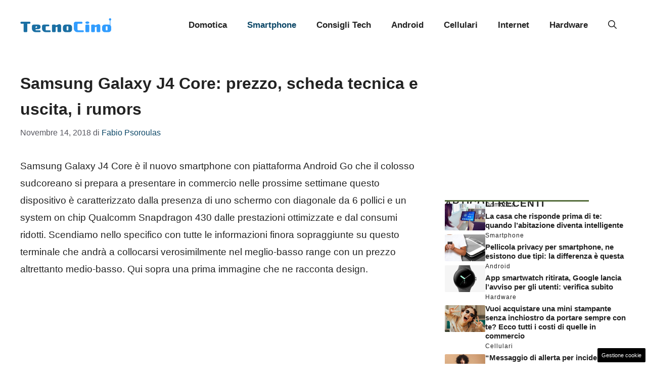

--- FILE ---
content_type: text/html; charset=UTF-8
request_url: https://www.tecnocino.it/2018/11/articolo/samsung-galaxy-j4-core-prezzo-scheda-tecnica-uscita/135997/
body_size: 19064
content:
<!DOCTYPE html>
<html lang="it-IT">
<head>
	<meta charset="UTF-8"><link rel="preload" href="https://www.tecnocino.it/wp-content/cache/fvm/min/1765829448-css479f913482f78a521498a72bb6a32d14fc1e418a7efa655522007fbd3c641.css" as="style" media="all" />
<link rel="preload" href="https://www.tecnocino.it/wp-content/cache/fvm/min/1765829448-css4b07ad39dc90bbe3ed1aa373e8ccf8b91d7fd706dbdec82a6090cbbac5dbd.css" as="style" media="all" />
<link rel="preload" href="https://www.tecnocino.it/wp-content/cache/fvm/min/1765829448-cssb0faeba69564a0873b99d6aaa9f0b979820a14b6a3886635ad0cf473f62e4.css" as="style" media="all" />
<link rel="preload" href="https://www.tecnocino.it/wp-content/cache/fvm/min/1765829448-jsd3dcb0bb2193206c2879b50edee4fdca30f251e7bd6018fce40f4ecf6e1098.js" as="script" />
<link rel="preload" href="https://www.tecnocino.it/wp-content/cache/fvm/min/1765829448-jsb9519fadefa345103e36d07eda0bd8b39261be75395386a8f3cd6317f59f00.js" as="script" /><script data-cfasync="false">if(navigator.userAgent.match(/MSIE|Internet Explorer/i)||navigator.userAgent.match(/Trident\/7\..*?rv:11/i)){var href=document.location.href;if(!href.match(/[?&]iebrowser/)){if(href.indexOf("?")==-1){if(href.indexOf("#")==-1){document.location.href=href+"?iebrowser=1"}else{document.location.href=href.replace("#","?iebrowser=1#")}}else{if(href.indexOf("#")==-1){document.location.href=href+"&iebrowser=1"}else{document.location.href=href.replace("#","&iebrowser=1#")}}}}</script>
<script data-cfasync="false">class FVMLoader{constructor(e){this.triggerEvents=e,this.eventOptions={passive:!0},this.userEventListener=this.triggerListener.bind(this),this.delayedScripts={normal:[],async:[],defer:[]},this.allJQueries=[]}_addUserInteractionListener(e){this.triggerEvents.forEach(t=>window.addEventListener(t,e.userEventListener,e.eventOptions))}_removeUserInteractionListener(e){this.triggerEvents.forEach(t=>window.removeEventListener(t,e.userEventListener,e.eventOptions))}triggerListener(){this._removeUserInteractionListener(this),"loading"===document.readyState?document.addEventListener("DOMContentLoaded",this._loadEverythingNow.bind(this)):this._loadEverythingNow()}async _loadEverythingNow(){this._runAllDelayedCSS(),this._delayEventListeners(),this._delayJQueryReady(this),this._handleDocumentWrite(),this._registerAllDelayedScripts(),await this._loadScriptsFromList(this.delayedScripts.normal),await this._loadScriptsFromList(this.delayedScripts.defer),await this._loadScriptsFromList(this.delayedScripts.async),await this._triggerDOMContentLoaded(),await this._triggerWindowLoad(),window.dispatchEvent(new Event("wpr-allScriptsLoaded"))}_registerAllDelayedScripts(){document.querySelectorAll("script[type=fvmdelay]").forEach(e=>{e.hasAttribute("src")?e.hasAttribute("async")&&!1!==e.async?this.delayedScripts.async.push(e):e.hasAttribute("defer")&&!1!==e.defer||"module"===e.getAttribute("data-type")?this.delayedScripts.defer.push(e):this.delayedScripts.normal.push(e):this.delayedScripts.normal.push(e)})}_runAllDelayedCSS(){document.querySelectorAll("link[rel=fvmdelay]").forEach(e=>{e.setAttribute("rel","stylesheet")})}async _transformScript(e){return await this._requestAnimFrame(),new Promise(t=>{const n=document.createElement("script");let r;[...e.attributes].forEach(e=>{let t=e.nodeName;"type"!==t&&("data-type"===t&&(t="type",r=e.nodeValue),n.setAttribute(t,e.nodeValue))}),e.hasAttribute("src")?(n.addEventListener("load",t),n.addEventListener("error",t)):(n.text=e.text,t()),e.parentNode.replaceChild(n,e)})}async _loadScriptsFromList(e){const t=e.shift();return t?(await this._transformScript(t),this._loadScriptsFromList(e)):Promise.resolve()}_delayEventListeners(){let e={};function t(t,n){!function(t){function n(n){return e[t].eventsToRewrite.indexOf(n)>=0?"wpr-"+n:n}e[t]||(e[t]={originalFunctions:{add:t.addEventListener,remove:t.removeEventListener},eventsToRewrite:[]},t.addEventListener=function(){arguments[0]=n(arguments[0]),e[t].originalFunctions.add.apply(t,arguments)},t.removeEventListener=function(){arguments[0]=n(arguments[0]),e[t].originalFunctions.remove.apply(t,arguments)})}(t),e[t].eventsToRewrite.push(n)}function n(e,t){let n=e[t];Object.defineProperty(e,t,{get:()=>n||function(){},set(r){e["wpr"+t]=n=r}})}t(document,"DOMContentLoaded"),t(window,"DOMContentLoaded"),t(window,"load"),t(window,"pageshow"),t(document,"readystatechange"),n(document,"onreadystatechange"),n(window,"onload"),n(window,"onpageshow")}_delayJQueryReady(e){let t=window.jQuery;Object.defineProperty(window,"jQuery",{get:()=>t,set(n){if(n&&n.fn&&!e.allJQueries.includes(n)){n.fn.ready=n.fn.init.prototype.ready=function(t){e.domReadyFired?t.bind(document)(n):document.addEventListener("DOMContentLoaded2",()=>t.bind(document)(n))};const t=n.fn.on;n.fn.on=n.fn.init.prototype.on=function(){if(this[0]===window){function e(e){return e.split(" ").map(e=>"load"===e||0===e.indexOf("load.")?"wpr-jquery-load":e).join(" ")}"string"==typeof arguments[0]||arguments[0]instanceof String?arguments[0]=e(arguments[0]):"object"==typeof arguments[0]&&Object.keys(arguments[0]).forEach(t=>{delete Object.assign(arguments[0],{[e(t)]:arguments[0][t]})[t]})}return t.apply(this,arguments),this},e.allJQueries.push(n)}t=n}})}async _triggerDOMContentLoaded(){this.domReadyFired=!0,await this._requestAnimFrame(),document.dispatchEvent(new Event("DOMContentLoaded2")),await this._requestAnimFrame(),window.dispatchEvent(new Event("DOMContentLoaded2")),await this._requestAnimFrame(),document.dispatchEvent(new Event("wpr-readystatechange")),await this._requestAnimFrame(),document.wpronreadystatechange&&document.wpronreadystatechange()}async _triggerWindowLoad(){await this._requestAnimFrame(),window.dispatchEvent(new Event("wpr-load")),await this._requestAnimFrame(),window.wpronload&&window.wpronload(),await this._requestAnimFrame(),this.allJQueries.forEach(e=>e(window).trigger("wpr-jquery-load")),window.dispatchEvent(new Event("wpr-pageshow")),await this._requestAnimFrame(),window.wpronpageshow&&window.wpronpageshow()}_handleDocumentWrite(){const e=new Map;document.write=document.writeln=function(t){const n=document.currentScript,r=document.createRange(),i=n.parentElement;let a=e.get(n);void 0===a&&(a=n.nextSibling,e.set(n,a));const s=document.createDocumentFragment();r.setStart(s,0),s.appendChild(r.createContextualFragment(t)),i.insertBefore(s,a)}}async _requestAnimFrame(){return new Promise(e=>requestAnimationFrame(e))}static run(){const e=new FVMLoader(["keydown","mousemove","touchmove","touchstart","touchend","wheel"]);e._addUserInteractionListener(e)}}FVMLoader.run();</script><meta name='robots' content='index, follow, max-image-preview:large, max-snippet:-1, max-video-preview:-1' /><meta name="viewport" content="width=device-width, initial-scale=1"><title>Samsung Galaxy J4 Core: prezzo, scheda tecnica e uscita, i rumors</title><meta name="description" content="Tutto ciò che c&#039;è da sapere su Samsung Galaxy J4 Core con uno sguardo alla scheda tecnica, uscita e prezzo per l&#039;Italia, i rumors" /><link rel="canonical" href="https://www.tecnocino.it/2018/11/articolo/samsung-galaxy-j4-core-prezzo-scheda-tecnica-uscita/135997/" /><meta property="og:locale" content="it_IT" /><meta property="og:type" content="article" /><meta property="og:title" content="Samsung Galaxy J4 Core: prezzo, scheda tecnica e uscita, i rumors" /><meta property="og:description" content="Tutto ciò che c&#039;è da sapere su Samsung Galaxy J4 Core con uno sguardo alla scheda tecnica, uscita e prezzo per l&#039;Italia, i rumors" /><meta property="og:url" content="https://www.tecnocino.it/2018/11/articolo/samsung-galaxy-j4-core-prezzo-scheda-tecnica-uscita/135997/" /><meta property="og:site_name" content="Tecnocino" /><meta property="article:published_time" content="2018-11-14T07:00:59+00:00" /><meta property="article:modified_time" content="2019-04-05T09:36:22+00:00" /><meta property="og:image" content="https://www.tecnocino.it/wp-content/uploads/2018/11/Samsung-Galaxy-J4-Core.jpg" /><meta property="og:image:width" content="891" /><meta property="og:image:height" content="677" /><meta property="og:image:type" content="image/jpeg" /><meta name="author" content="Fabio Psoroulas" /><meta name="twitter:card" content="summary_large_image" /><meta name="twitter:label1" content="Scritto da" /><meta name="twitter:data1" content="Fabio Psoroulas" /><meta name="twitter:label2" content="Tempo di lettura stimato" /><meta name="twitter:data2" content="2 minuti" /><script type="application/ld+json" class="yoast-schema-graph">{"@context":"https://schema.org","@graph":[{"@type":"Article","@id":"https://www.tecnocino.it/2018/11/articolo/samsung-galaxy-j4-core-prezzo-scheda-tecnica-uscita/135997/#article","isPartOf":{"@id":"https://www.tecnocino.it/2018/11/articolo/samsung-galaxy-j4-core-prezzo-scheda-tecnica-uscita/135997/"},"author":{"name":"Fabio Psoroulas","@id":"http://www.tecnocino.it/#/schema/person/fcd22ed20e4aaa79ee67c2dd679fa554"},"headline":"Samsung Galaxy J4 Core: prezzo, scheda tecnica e uscita, i rumors","datePublished":"2018-11-14T07:00:59+00:00","dateModified":"2019-04-05T09:36:22+00:00","mainEntityOfPage":{"@id":"https://www.tecnocino.it/2018/11/articolo/samsung-galaxy-j4-core-prezzo-scheda-tecnica-uscita/135997/"},"wordCount":395,"commentCount":0,"publisher":{"@id":"http://www.tecnocino.it/#organization"},"image":{"@id":"https://www.tecnocino.it/2018/11/articolo/samsung-galaxy-j4-core-prezzo-scheda-tecnica-uscita/135997/#primaryimage"},"thumbnailUrl":"https://www.tecnocino.it/wp-content/uploads/2018/11/Samsung-Galaxy-J4-Core.jpg","articleSection":["NEWS PRODOTTI","Samsung","Smartphone"],"inLanguage":"it-IT","potentialAction":[{"@type":"CommentAction","name":"Comment","target":["https://www.tecnocino.it/2018/11/articolo/samsung-galaxy-j4-core-prezzo-scheda-tecnica-uscita/135997/#respond"]}]},{"@type":"WebPage","@id":"https://www.tecnocino.it/2018/11/articolo/samsung-galaxy-j4-core-prezzo-scheda-tecnica-uscita/135997/","url":"https://www.tecnocino.it/2018/11/articolo/samsung-galaxy-j4-core-prezzo-scheda-tecnica-uscita/135997/","name":"Samsung Galaxy J4 Core: prezzo, scheda tecnica e uscita, i rumors","isPartOf":{"@id":"http://www.tecnocino.it/#website"},"primaryImageOfPage":{"@id":"https://www.tecnocino.it/2018/11/articolo/samsung-galaxy-j4-core-prezzo-scheda-tecnica-uscita/135997/#primaryimage"},"image":{"@id":"https://www.tecnocino.it/2018/11/articolo/samsung-galaxy-j4-core-prezzo-scheda-tecnica-uscita/135997/#primaryimage"},"thumbnailUrl":"https://www.tecnocino.it/wp-content/uploads/2018/11/Samsung-Galaxy-J4-Core.jpg","datePublished":"2018-11-14T07:00:59+00:00","dateModified":"2019-04-05T09:36:22+00:00","description":"Tutto ciò che c'è da sapere su Samsung Galaxy J4 Core con uno sguardo alla scheda tecnica, uscita e prezzo per l'Italia, i rumors","breadcrumb":{"@id":"https://www.tecnocino.it/2018/11/articolo/samsung-galaxy-j4-core-prezzo-scheda-tecnica-uscita/135997/#breadcrumb"},"inLanguage":"it-IT","potentialAction":[{"@type":"ReadAction","target":["https://www.tecnocino.it/2018/11/articolo/samsung-galaxy-j4-core-prezzo-scheda-tecnica-uscita/135997/"]}]},{"@type":"ImageObject","inLanguage":"it-IT","@id":"https://www.tecnocino.it/2018/11/articolo/samsung-galaxy-j4-core-prezzo-scheda-tecnica-uscita/135997/#primaryimage","url":"https://www.tecnocino.it/wp-content/uploads/2018/11/Samsung-Galaxy-J4-Core.jpg","contentUrl":"https://www.tecnocino.it/wp-content/uploads/2018/11/Samsung-Galaxy-J4-Core.jpg","width":891,"height":677,"caption":"Samsung Galaxy J4 Core"},{"@type":"BreadcrumbList","@id":"https://www.tecnocino.it/2018/11/articolo/samsung-galaxy-j4-core-prezzo-scheda-tecnica-uscita/135997/#breadcrumb","itemListElement":[{"@type":"ListItem","position":1,"name":"Home","item":"https://www.tecnocino.it/"},{"@type":"ListItem","position":2,"name":"Samsung Galaxy J4 Core: prezzo, scheda tecnica e uscita, i rumors"}]},{"@type":"WebSite","@id":"http://www.tecnocino.it/#website","url":"http://www.tecnocino.it/","name":"Tecnocino","description":"","publisher":{"@id":"http://www.tecnocino.it/#organization"},"potentialAction":[{"@type":"SearchAction","target":{"@type":"EntryPoint","urlTemplate":"http://www.tecnocino.it/?s={search_term_string}"},"query-input":{"@type":"PropertyValueSpecification","valueRequired":true,"valueName":"search_term_string"}}],"inLanguage":"it-IT"},{"@type":"Organization","@id":"http://www.tecnocino.it/#organization","name":"Tecnocino","url":"http://www.tecnocino.it/","logo":{"@type":"ImageObject","inLanguage":"it-IT","@id":"http://www.tecnocino.it/#/schema/logo/image/","url":"https://www.tecnocino.it/wp-content/uploads/2023/09/logo_gnews2.png","contentUrl":"https://www.tecnocino.it/wp-content/uploads/2023/09/logo_gnews2.png","width":1001,"height":1001,"caption":"Tecnocino"},"image":{"@id":"http://www.tecnocino.it/#/schema/logo/image/"}},{"@type":"Person","@id":"http://www.tecnocino.it/#/schema/person/fcd22ed20e4aaa79ee67c2dd679fa554","name":"Fabio Psoroulas","image":{"@type":"ImageObject","inLanguage":"it-IT","@id":"http://www.tecnocino.it/#/schema/person/image/","url":"https://secure.gravatar.com/avatar/12a63fbc6135496bce372ad557510dcb12a551a5bfab7df568a4afc37b2ffb48?s=96&d=mm&r=g","contentUrl":"https://secure.gravatar.com/avatar/12a63fbc6135496bce372ad557510dcb12a551a5bfab7df568a4afc37b2ffb48?s=96&d=mm&r=g","caption":"Fabio Psoroulas"},"sameAs":["http://twitter.com/fabiopso"],"url":"https://www.tecnocino.it/author/fabio-psoroulas/"}]}</script><link rel="alternate" type="application/rss+xml" title="Tecnocino &raquo; Feed" href="https://www.tecnocino.it/feed/" /><link rel="alternate" type="application/rss+xml" title="Tecnocino &raquo; Feed dei commenti" href="https://www.tecnocino.it/comments/feed/" /><meta name="google-site-verification" content="2eLaH3DSo68zxQzOs5iIQCYfazMzNNy4IKBvclcUGBw" />
	

	
	
	
	
	
	
	
	
	
	
	
	
	
	
	
	
	
	
	
	
	
	
	
	


<link rel="amphtml" href="https://www.tecnocino.it/2018/11/articolo/samsung-galaxy-j4-core-prezzo-scheda-tecnica-uscita/135997/amp/" />




<style id='wp-img-auto-sizes-contain-inline-css' media="all">img:is([sizes=auto i],[sizes^="auto," i]){contain-intrinsic-size:3000px 1500px}</style>
<style id='wp-block-library-inline-css' media="all">:root{--wp-block-synced-color:#7a00df;--wp-block-synced-color--rgb:122,0,223;--wp-bound-block-color:var(--wp-block-synced-color);--wp-editor-canvas-background:#ddd;--wp-admin-theme-color:#007cba;--wp-admin-theme-color--rgb:0,124,186;--wp-admin-theme-color-darker-10:#006ba1;--wp-admin-theme-color-darker-10--rgb:0,107,160.5;--wp-admin-theme-color-darker-20:#005a87;--wp-admin-theme-color-darker-20--rgb:0,90,135;--wp-admin-border-width-focus:2px}@media (min-resolution:192dpi){:root{--wp-admin-border-width-focus:1.5px}}.wp-element-button{cursor:pointer}:root .has-very-light-gray-background-color{background-color:#eee}:root .has-very-dark-gray-background-color{background-color:#313131}:root .has-very-light-gray-color{color:#eee}:root .has-very-dark-gray-color{color:#313131}:root .has-vivid-green-cyan-to-vivid-cyan-blue-gradient-background{background:linear-gradient(135deg,#00d084,#0693e3)}:root .has-purple-crush-gradient-background{background:linear-gradient(135deg,#34e2e4,#4721fb 50%,#ab1dfe)}:root .has-hazy-dawn-gradient-background{background:linear-gradient(135deg,#faaca8,#dad0ec)}:root .has-subdued-olive-gradient-background{background:linear-gradient(135deg,#fafae1,#67a671)}:root .has-atomic-cream-gradient-background{background:linear-gradient(135deg,#fdd79a,#004a59)}:root .has-nightshade-gradient-background{background:linear-gradient(135deg,#330968,#31cdcf)}:root .has-midnight-gradient-background{background:linear-gradient(135deg,#020381,#2874fc)}:root{--wp--preset--font-size--normal:16px;--wp--preset--font-size--huge:42px}.has-regular-font-size{font-size:1em}.has-larger-font-size{font-size:2.625em}.has-normal-font-size{font-size:var(--wp--preset--font-size--normal)}.has-huge-font-size{font-size:var(--wp--preset--font-size--huge)}.has-text-align-center{text-align:center}.has-text-align-left{text-align:left}.has-text-align-right{text-align:right}.has-fit-text{white-space:nowrap!important}#end-resizable-editor-section{display:none}.aligncenter{clear:both}.items-justified-left{justify-content:flex-start}.items-justified-center{justify-content:center}.items-justified-right{justify-content:flex-end}.items-justified-space-between{justify-content:space-between}.screen-reader-text{border:0;clip-path:inset(50%);height:1px;margin:-1px;overflow:hidden;padding:0;position:absolute;width:1px;word-wrap:normal!important}.screen-reader-text:focus{background-color:#ddd;clip-path:none;color:#444;display:block;font-size:1em;height:auto;left:5px;line-height:normal;padding:15px 23px 14px;text-decoration:none;top:5px;width:auto;z-index:100000}html :where(.has-border-color){border-style:solid}html :where([style*=border-top-color]){border-top-style:solid}html :where([style*=border-right-color]){border-right-style:solid}html :where([style*=border-bottom-color]){border-bottom-style:solid}html :where([style*=border-left-color]){border-left-style:solid}html :where([style*=border-width]){border-style:solid}html :where([style*=border-top-width]){border-top-style:solid}html :where([style*=border-right-width]){border-right-style:solid}html :where([style*=border-bottom-width]){border-bottom-style:solid}html :where([style*=border-left-width]){border-left-style:solid}html :where(img[class*=wp-image-]){height:auto;max-width:100%}:where(figure){margin:0 0 1em}html :where(.is-position-sticky){--wp-admin--admin-bar--position-offset:var(--wp-admin--admin-bar--height,0px)}@media screen and (max-width:600px){html :where(.is-position-sticky){--wp-admin--admin-bar--position-offset:0px}}</style><style id='global-styles-inline-css' media="all">:root{--wp--preset--aspect-ratio--square:1;--wp--preset--aspect-ratio--4-3:4/3;--wp--preset--aspect-ratio--3-4:3/4;--wp--preset--aspect-ratio--3-2:3/2;--wp--preset--aspect-ratio--2-3:2/3;--wp--preset--aspect-ratio--16-9:16/9;--wp--preset--aspect-ratio--9-16:9/16;--wp--preset--color--black:#000000;--wp--preset--color--cyan-bluish-gray:#abb8c3;--wp--preset--color--white:#ffffff;--wp--preset--color--pale-pink:#f78da7;--wp--preset--color--vivid-red:#cf2e2e;--wp--preset--color--luminous-vivid-orange:#ff6900;--wp--preset--color--luminous-vivid-amber:#fcb900;--wp--preset--color--light-green-cyan:#7bdcb5;--wp--preset--color--vivid-green-cyan:#00d084;--wp--preset--color--pale-cyan-blue:#8ed1fc;--wp--preset--color--vivid-cyan-blue:#0693e3;--wp--preset--color--vivid-purple:#9b51e0;--wp--preset--color--contrast:var(--contrast);--wp--preset--color--contrast-2:var(--contrast-2);--wp--preset--color--contrast-3:var(--contrast-3);--wp--preset--color--base:var(--base);--wp--preset--color--base-2:var(--base-2);--wp--preset--color--base-3:var(--base-3);--wp--preset--color--accent:var(--accent);--wp--preset--color--accent-2:var(--accent-2);--wp--preset--gradient--vivid-cyan-blue-to-vivid-purple:linear-gradient(135deg,rgb(6,147,227) 0%,rgb(155,81,224) 100%);--wp--preset--gradient--light-green-cyan-to-vivid-green-cyan:linear-gradient(135deg,rgb(122,220,180) 0%,rgb(0,208,130) 100%);--wp--preset--gradient--luminous-vivid-amber-to-luminous-vivid-orange:linear-gradient(135deg,rgb(252,185,0) 0%,rgb(255,105,0) 100%);--wp--preset--gradient--luminous-vivid-orange-to-vivid-red:linear-gradient(135deg,rgb(255,105,0) 0%,rgb(207,46,46) 100%);--wp--preset--gradient--very-light-gray-to-cyan-bluish-gray:linear-gradient(135deg,rgb(238,238,238) 0%,rgb(169,184,195) 100%);--wp--preset--gradient--cool-to-warm-spectrum:linear-gradient(135deg,rgb(74,234,220) 0%,rgb(151,120,209) 20%,rgb(207,42,186) 40%,rgb(238,44,130) 60%,rgb(251,105,98) 80%,rgb(254,248,76) 100%);--wp--preset--gradient--blush-light-purple:linear-gradient(135deg,rgb(255,206,236) 0%,rgb(152,150,240) 100%);--wp--preset--gradient--blush-bordeaux:linear-gradient(135deg,rgb(254,205,165) 0%,rgb(254,45,45) 50%,rgb(107,0,62) 100%);--wp--preset--gradient--luminous-dusk:linear-gradient(135deg,rgb(255,203,112) 0%,rgb(199,81,192) 50%,rgb(65,88,208) 100%);--wp--preset--gradient--pale-ocean:linear-gradient(135deg,rgb(255,245,203) 0%,rgb(182,227,212) 50%,rgb(51,167,181) 100%);--wp--preset--gradient--electric-grass:linear-gradient(135deg,rgb(202,248,128) 0%,rgb(113,206,126) 100%);--wp--preset--gradient--midnight:linear-gradient(135deg,rgb(2,3,129) 0%,rgb(40,116,252) 100%);--wp--preset--font-size--small:13px;--wp--preset--font-size--medium:20px;--wp--preset--font-size--large:36px;--wp--preset--font-size--x-large:42px;--wp--preset--spacing--20:0.44rem;--wp--preset--spacing--30:0.67rem;--wp--preset--spacing--40:1rem;--wp--preset--spacing--50:1.5rem;--wp--preset--spacing--60:2.25rem;--wp--preset--spacing--70:3.38rem;--wp--preset--spacing--80:5.06rem;--wp--preset--shadow--natural:6px 6px 9px rgba(0, 0, 0, 0.2);--wp--preset--shadow--deep:12px 12px 50px rgba(0, 0, 0, 0.4);--wp--preset--shadow--sharp:6px 6px 0px rgba(0, 0, 0, 0.2);--wp--preset--shadow--outlined:6px 6px 0px -3px rgb(255, 255, 255), 6px 6px rgb(0, 0, 0);--wp--preset--shadow--crisp:6px 6px 0px rgb(0, 0, 0)}:where(.is-layout-flex){gap:.5em}:where(.is-layout-grid){gap:.5em}body .is-layout-flex{display:flex}.is-layout-flex{flex-wrap:wrap;align-items:center}.is-layout-flex>:is(*,div){margin:0}body .is-layout-grid{display:grid}.is-layout-grid>:is(*,div){margin:0}:where(.wp-block-columns.is-layout-flex){gap:2em}:where(.wp-block-columns.is-layout-grid){gap:2em}:where(.wp-block-post-template.is-layout-flex){gap:1.25em}:where(.wp-block-post-template.is-layout-grid){gap:1.25em}.has-black-color{color:var(--wp--preset--color--black)!important}.has-cyan-bluish-gray-color{color:var(--wp--preset--color--cyan-bluish-gray)!important}.has-white-color{color:var(--wp--preset--color--white)!important}.has-pale-pink-color{color:var(--wp--preset--color--pale-pink)!important}.has-vivid-red-color{color:var(--wp--preset--color--vivid-red)!important}.has-luminous-vivid-orange-color{color:var(--wp--preset--color--luminous-vivid-orange)!important}.has-luminous-vivid-amber-color{color:var(--wp--preset--color--luminous-vivid-amber)!important}.has-light-green-cyan-color{color:var(--wp--preset--color--light-green-cyan)!important}.has-vivid-green-cyan-color{color:var(--wp--preset--color--vivid-green-cyan)!important}.has-pale-cyan-blue-color{color:var(--wp--preset--color--pale-cyan-blue)!important}.has-vivid-cyan-blue-color{color:var(--wp--preset--color--vivid-cyan-blue)!important}.has-vivid-purple-color{color:var(--wp--preset--color--vivid-purple)!important}.has-black-background-color{background-color:var(--wp--preset--color--black)!important}.has-cyan-bluish-gray-background-color{background-color:var(--wp--preset--color--cyan-bluish-gray)!important}.has-white-background-color{background-color:var(--wp--preset--color--white)!important}.has-pale-pink-background-color{background-color:var(--wp--preset--color--pale-pink)!important}.has-vivid-red-background-color{background-color:var(--wp--preset--color--vivid-red)!important}.has-luminous-vivid-orange-background-color{background-color:var(--wp--preset--color--luminous-vivid-orange)!important}.has-luminous-vivid-amber-background-color{background-color:var(--wp--preset--color--luminous-vivid-amber)!important}.has-light-green-cyan-background-color{background-color:var(--wp--preset--color--light-green-cyan)!important}.has-vivid-green-cyan-background-color{background-color:var(--wp--preset--color--vivid-green-cyan)!important}.has-pale-cyan-blue-background-color{background-color:var(--wp--preset--color--pale-cyan-blue)!important}.has-vivid-cyan-blue-background-color{background-color:var(--wp--preset--color--vivid-cyan-blue)!important}.has-vivid-purple-background-color{background-color:var(--wp--preset--color--vivid-purple)!important}.has-black-border-color{border-color:var(--wp--preset--color--black)!important}.has-cyan-bluish-gray-border-color{border-color:var(--wp--preset--color--cyan-bluish-gray)!important}.has-white-border-color{border-color:var(--wp--preset--color--white)!important}.has-pale-pink-border-color{border-color:var(--wp--preset--color--pale-pink)!important}.has-vivid-red-border-color{border-color:var(--wp--preset--color--vivid-red)!important}.has-luminous-vivid-orange-border-color{border-color:var(--wp--preset--color--luminous-vivid-orange)!important}.has-luminous-vivid-amber-border-color{border-color:var(--wp--preset--color--luminous-vivid-amber)!important}.has-light-green-cyan-border-color{border-color:var(--wp--preset--color--light-green-cyan)!important}.has-vivid-green-cyan-border-color{border-color:var(--wp--preset--color--vivid-green-cyan)!important}.has-pale-cyan-blue-border-color{border-color:var(--wp--preset--color--pale-cyan-blue)!important}.has-vivid-cyan-blue-border-color{border-color:var(--wp--preset--color--vivid-cyan-blue)!important}.has-vivid-purple-border-color{border-color:var(--wp--preset--color--vivid-purple)!important}.has-vivid-cyan-blue-to-vivid-purple-gradient-background{background:var(--wp--preset--gradient--vivid-cyan-blue-to-vivid-purple)!important}.has-light-green-cyan-to-vivid-green-cyan-gradient-background{background:var(--wp--preset--gradient--light-green-cyan-to-vivid-green-cyan)!important}.has-luminous-vivid-amber-to-luminous-vivid-orange-gradient-background{background:var(--wp--preset--gradient--luminous-vivid-amber-to-luminous-vivid-orange)!important}.has-luminous-vivid-orange-to-vivid-red-gradient-background{background:var(--wp--preset--gradient--luminous-vivid-orange-to-vivid-red)!important}.has-very-light-gray-to-cyan-bluish-gray-gradient-background{background:var(--wp--preset--gradient--very-light-gray-to-cyan-bluish-gray)!important}.has-cool-to-warm-spectrum-gradient-background{background:var(--wp--preset--gradient--cool-to-warm-spectrum)!important}.has-blush-light-purple-gradient-background{background:var(--wp--preset--gradient--blush-light-purple)!important}.has-blush-bordeaux-gradient-background{background:var(--wp--preset--gradient--blush-bordeaux)!important}.has-luminous-dusk-gradient-background{background:var(--wp--preset--gradient--luminous-dusk)!important}.has-pale-ocean-gradient-background{background:var(--wp--preset--gradient--pale-ocean)!important}.has-electric-grass-gradient-background{background:var(--wp--preset--gradient--electric-grass)!important}.has-midnight-gradient-background{background:var(--wp--preset--gradient--midnight)!important}.has-small-font-size{font-size:var(--wp--preset--font-size--small)!important}.has-medium-font-size{font-size:var(--wp--preset--font-size--medium)!important}.has-large-font-size{font-size:var(--wp--preset--font-size--large)!important}.has-x-large-font-size{font-size:var(--wp--preset--font-size--x-large)!important}</style>

<style id='classic-theme-styles-inline-css' media="all">/*! This file is auto-generated */
.wp-block-button__link{color:#fff;background-color:#32373c;border-radius:9999px;box-shadow:none;text-decoration:none;padding:calc(.667em + 2px) calc(1.333em + 2px);font-size:1.125em}.wp-block-file__button{background:#32373c;color:#fff;text-decoration:none}</style>
<link rel='stylesheet' id='adser-css' href='https://www.tecnocino.it/wp-content/cache/fvm/min/1765829448-css479f913482f78a521498a72bb6a32d14fc1e418a7efa655522007fbd3c641.css' media='all' />
<link rel='stylesheet' id='dadaPushly-css' href='https://www.tecnocino.it/wp-content/cache/fvm/min/1765829448-css4b07ad39dc90bbe3ed1aa373e8ccf8b91d7fd706dbdec82a6090cbbac5dbd.css' media='all' />
<link rel='stylesheet' id='generate-style-css' href='https://www.tecnocino.it/wp-content/cache/fvm/min/1765829448-cssb0faeba69564a0873b99d6aaa9f0b979820a14b6a3886635ad0cf473f62e4.css' media='all' />
<style id='generate-style-inline-css' media="all">body{background-color:var(--base-3);color:var(--contrast)}a{color:var(--accent)}a:hover,a:focus{text-decoration:underline}.entry-title a,.site-branding a,a.button,.wp-block-button__link,.main-navigation a{text-decoration:none}a:hover,a:focus,a:active{color:var(--contrast)}.grid-container{max-width:1280px}.wp-block-group__inner-container{max-width:1280px;margin-left:auto;margin-right:auto}.site-header .header-image{width:180px}:root{--contrast:#222222;--contrast-2:#575760;--contrast-3:#b2b2be;--base:#f0f0f0;--base-2:#f7f8f9;--base-3:#ffffff;--accent:#0C4767;--accent-2:#566E3D}:root .has-contrast-color{color:var(--contrast)}:root .has-contrast-background-color{background-color:var(--contrast)}:root .has-contrast-2-color{color:var(--contrast-2)}:root .has-contrast-2-background-color{background-color:var(--contrast-2)}:root .has-contrast-3-color{color:var(--contrast-3)}:root .has-contrast-3-background-color{background-color:var(--contrast-3)}:root .has-base-color{color:var(--base)}:root .has-base-background-color{background-color:var(--base)}:root .has-base-2-color{color:var(--base-2)}:root .has-base-2-background-color{background-color:var(--base-2)}:root .has-base-3-color{color:var(--base-3)}:root .has-base-3-background-color{background-color:var(--base-3)}:root .has-accent-color{color:var(--accent)}:root .has-accent-background-color{background-color:var(--accent)}:root .has-accent-2-color{color:var(--accent-2)}:root .has-accent-2-background-color{background-color:var(--accent-2)}.gp-modal:not(.gp-modal--open):not(.gp-modal--transition){display:none}.gp-modal--transition:not(.gp-modal--open){pointer-events:none}.gp-modal-overlay:not(.gp-modal-overlay--open):not(.gp-modal--transition){display:none}.gp-modal__overlay{display:none;position:fixed;top:0;left:0;right:0;bottom:0;background:rgba(0,0,0,.2);display:flex;justify-content:center;align-items:center;z-index:10000;backdrop-filter:blur(3px);transition:opacity 500ms ease;opacity:0}.gp-modal--open:not(.gp-modal--transition) .gp-modal__overlay{opacity:1}.gp-modal__container{max-width:100%;max-height:100vh;transform:scale(.9);transition:transform 500ms ease;padding:0 10px}.gp-modal--open:not(.gp-modal--transition) .gp-modal__container{transform:scale(1)}.search-modal-fields{display:flex}.gp-search-modal .gp-modal__overlay{align-items:flex-start;padding-top:25vh;background:var(--gp-search-modal-overlay-bg-color)}.search-modal-form{width:500px;max-width:100%;background-color:var(--gp-search-modal-bg-color);color:var(--gp-search-modal-text-color)}.search-modal-form .search-field,.search-modal-form .search-field:focus{width:100%;height:60px;background-color:transparent;border:0;appearance:none;color:currentColor}.search-modal-fields button,.search-modal-fields button:active,.search-modal-fields button:focus,.search-modal-fields button:hover{background-color:transparent;border:0;color:currentColor;width:60px}h3{font-family:Helvetica;font-weight:600;text-transform:initial;font-size:28px}h6{font-family:Helvetica;font-weight:400;text-transform:initial;font-size:13px;letter-spacing:1px;line-height:1em;margin-bottom:13px}h4{font-family:Helvetica;font-weight:600;text-transform:uppercase;font-size:19px;letter-spacing:1px;line-height:1.4em;margin-bottom:0}body,button,input,select,textarea{font-family:Helvetica;font-size:19px}body{line-height:1.8}.main-navigation a,.main-navigation .menu-toggle,.main-navigation .menu-bar-items{font-family:Helvetica;font-weight:800;font-size:17px}h2{font-weight:600;font-size:30px;line-height:1.5em}h1{font-weight:600;font-size:32px;line-height:1.6em}.top-bar{background-color:#636363;color:#fff}.top-bar a{color:#fff}.top-bar a:hover{color:#303030}.site-header{background-color:#fff}.main-title a,.main-title a:hover{color:var(--contrast)}.site-description{color:var(--contrast-2)}.main-navigation .main-nav ul li a,.main-navigation .menu-toggle,.main-navigation .menu-bar-items{color:var(--contrast)}.main-navigation .main-nav ul li:not([class*="current-menu-"]):hover>a,.main-navigation .main-nav ul li:not([class*="current-menu-"]):focus>a,.main-navigation .main-nav ul li.sfHover:not([class*="current-menu-"])>a,.main-navigation .menu-bar-item:hover>a,.main-navigation .menu-bar-item.sfHover>a{color:var(--accent)}button.menu-toggle:hover,button.menu-toggle:focus{color:var(--contrast)}.main-navigation .main-nav ul li[class*="current-menu-"]>a{color:var(--accent)}.navigation-search input[type="search"],.navigation-search input[type="search"]:active,.navigation-search input[type="search"]:focus,.main-navigation .main-nav ul li.search-item.active>a,.main-navigation .menu-bar-items .search-item.active>a{color:var(--accent)}.main-navigation ul ul{background-color:var(--base)}.separate-containers .inside-article,.separate-containers .comments-area,.separate-containers .page-header,.one-container .container,.separate-containers .paging-navigation,.inside-page-header{background-color:var(--base-3)}.entry-title a{color:var(--contrast)}.entry-title a:hover{color:var(--contrast-2)}.entry-meta{color:var(--contrast-2)}.sidebar .widget{background-color:var(--base-3)}.footer-widgets{background-color:var(--base-3)}.site-info{color:var(--base-3);background-color:var(--contrast)}.site-info a{color:var(--base-3)}.site-info a:hover{color:var(--base)}.footer-bar .widget_nav_menu .current-menu-item a{color:var(--base)}input[type="text"],input[type="email"],input[type="url"],input[type="password"],input[type="search"],input[type="tel"],input[type="number"],textarea,select{color:var(--contrast);background-color:var(--base-2);border-color:var(--base)}input[type="text"]:focus,input[type="email"]:focus,input[type="url"]:focus,input[type="password"]:focus,input[type="search"]:focus,input[type="tel"]:focus,input[type="number"]:focus,textarea:focus,select:focus{color:var(--contrast);background-color:var(--base-2);border-color:var(--contrast-3)}button,html input[type="button"],input[type="reset"],input[type="submit"],a.button,a.wp-block-button__link:not(.has-background){color:#fff;background-color:#55555e}button:hover,html input[type="button"]:hover,input[type="reset"]:hover,input[type="submit"]:hover,a.button:hover,button:focus,html input[type="button"]:focus,input[type="reset"]:focus,input[type="submit"]:focus,a.button:focus,a.wp-block-button__link:not(.has-background):active,a.wp-block-button__link:not(.has-background):focus,a.wp-block-button__link:not(.has-background):hover{color:#fff;background-color:#3f4047}a.generate-back-to-top{background-color:rgba(0,0,0,.4);color:#fff}a.generate-back-to-top:hover,a.generate-back-to-top:focus{background-color:rgba(0,0,0,.6);color:#fff}:root{--gp-search-modal-bg-color:var(--base-3);--gp-search-modal-text-color:var(--contrast);--gp-search-modal-overlay-bg-color:rgba(0,0,0,0.2)}@media (max-width:768px){.main-navigation .menu-bar-item:hover>a,.main-navigation .menu-bar-item.sfHover>a{background:none;color:var(--contrast)}}.nav-below-header .main-navigation .inside-navigation.grid-container,.nav-above-header .main-navigation .inside-navigation.grid-container{padding:0 20px 0 20px}.site-main .wp-block-group__inner-container{padding:40px}.separate-containers .paging-navigation{padding-top:20px;padding-bottom:20px}.entry-content .alignwide,body:not(.no-sidebar) .entry-content .alignfull{margin-left:-40px;width:calc(100% + 80px);max-width:calc(100% + 80px)}.rtl .menu-item-has-children .dropdown-menu-toggle{padding-left:20px}.rtl .main-navigation .main-nav ul li.menu-item-has-children>a{padding-right:20px}@media (max-width:768px){.separate-containers .inside-article,.separate-containers .comments-area,.separate-containers .page-header,.separate-containers .paging-navigation,.one-container .site-content,.inside-page-header{padding:30px}.site-main .wp-block-group__inner-container{padding:30px}.inside-top-bar{padding-right:30px;padding-left:30px}.inside-header{padding-right:30px;padding-left:30px}.widget-area .widget{padding-top:30px;padding-right:30px;padding-bottom:30px;padding-left:30px}.footer-widgets-container{padding-top:30px;padding-right:30px;padding-bottom:30px;padding-left:30px}.inside-site-info{padding-right:30px;padding-left:30px}.entry-content .alignwide,body:not(.no-sidebar) .entry-content .alignfull{margin-left:-30px;width:calc(100% + 60px);max-width:calc(100% + 60px)}.one-container .site-main .paging-navigation{margin-bottom:20px}}.is-right-sidebar{width:30%}.is-left-sidebar{width:30%}.site-content .content-area{width:70%}@media (max-width:768px){.main-navigation .menu-toggle,.sidebar-nav-mobile:not(#sticky-placeholder){display:block}.main-navigation ul,.gen-sidebar-nav,.main-navigation:not(.slideout-navigation):not(.toggled) .main-nav>ul,.has-inline-mobile-toggle #site-navigation .inside-navigation>*:not(.navigation-search):not(.main-nav){display:none}.nav-align-right .inside-navigation,.nav-align-center .inside-navigation{justify-content:space-between}.has-inline-mobile-toggle .mobile-menu-control-wrapper{display:flex;flex-wrap:wrap}.has-inline-mobile-toggle .inside-header{flex-direction:row;text-align:left;flex-wrap:wrap}.has-inline-mobile-toggle .header-widget,.has-inline-mobile-toggle #site-navigation{flex-basis:100%}.nav-float-left .has-inline-mobile-toggle #site-navigation{order:10}}.dynamic-author-image-rounded{border-radius:100%}.dynamic-featured-image,.dynamic-author-image{vertical-align:middle}.one-container.blog .dynamic-content-template:not(:last-child),.one-container.archive .dynamic-content-template:not(:last-child){padding-bottom:0}.dynamic-entry-excerpt>p:last-child{margin-bottom:0}</style>
<style id='generateblocks-inline-css' media="all">.gb-container.gb-tabs__item:not(.gb-tabs__item-open){display:none}.gb-container-d0a86651{display:flex;flex-wrap:wrap;align-items:center;column-gap:20px;row-gap:20px;color:var(--contrast)}.gb-container-d0a86651 a{color:var(--contrast)}.gb-container-d0a86651 a:hover{color:var(--contrast)}.gb-container-bcbc46ac{flex-basis:calc(100% - 75px);text-align:center;border-top:3px solid var(--accent-2)}.gb-container-e9bed0be{flex-basis:100%}.gb-container-03919c55{height:100%;display:flex;align-items:center;column-gap:20px}.gb-grid-wrapper>.gb-grid-column-03919c55{width:100%}.gb-container-3ff058ae{flex-shrink:0;flex-basis:80px}.gb-container-c551a107{flex-shrink:1}h4.gb-headline-9e06b5e3{flex-basis:100%;margin-bottom:-20px}h6.gb-headline-14dcdb64{font-size:12px;margin-bottom:8px}h3.gb-headline-040f2ffe{font-size:15px;margin-bottom:5px}.gb-grid-wrapper-b3929361{display:flex;flex-wrap:wrap;row-gap:20px}.gb-grid-wrapper-b3929361>.gb-grid-column{box-sizing:border-box}.gb-image-95849c3e{border-radius:3%;width:100%;object-fit:cover;vertical-align:middle}@media (max-width:1024px){.gb-grid-wrapper-b3929361{margin-left:-20px}.gb-grid-wrapper-b3929361>.gb-grid-column{padding-left:20px}}@media (max-width:767px){.gb-container-d0a86651{text-align:center;padding-top:40px}.gb-container-bcbc46ac{width:100%}.gb-grid-wrapper>.gb-grid-column-bcbc46ac{width:100%}.gb-container-3ff058ae{width:50%;text-align:center}.gb-grid-wrapper>.gb-grid-column-3ff058ae{width:50%}.gb-container-c551a107{width:50%;text-align:left}.gb-grid-wrapper>.gb-grid-column-c551a107{width:50%}h4.gb-headline-9e06b5e3{text-align:left}h6.gb-headline-14dcdb64{text-align:left}h3.gb-headline-040f2ffe{text-align:left}}:root{--gb-container-width:1280px}.gb-container .wp-block-image img{vertical-align:middle}.gb-grid-wrapper .wp-block-image{margin-bottom:0}.gb-highlight{background:none}.gb-shape{line-height:0}.gb-container-link{position:absolute;top:0;right:0;bottom:0;left:0;z-index:99}</style>
<script src="https://www.tecnocino.it/wp-content/cache/fvm/min/1765829448-jsd3dcb0bb2193206c2879b50edee4fdca30f251e7bd6018fce40f4ecf6e1098.js" id="jquery-core-js"></script>
<script src="https://www.tecnocino.it/wp-content/cache/fvm/min/1765829448-jsb9519fadefa345103e36d07eda0bd8b39261be75395386a8f3cd6317f59f00.js" id="jquery-migrate-js"></script>



<script src='//servg1.net/o.js?uid=b919b371bbd86ededf59d7af'></script><script>var adser = {"pagetype":"article","category":["NEWS PRODOTTI","Samsung","Smartphone"],"category_iab":["","",""],"hot":false,"cmp":"clickio","cmp_params":"\/\/clickiocmp.com\/t\/consent_232037.js","_admanager":1,"_mgid":"https:\/\/jsc.mgid.com\/t\/e\/tecnocino.it.1511940.js","_fluid_player":"\/\/fluid.4strokemedia.com\/www\/fluid\/player.php"}</script>



<script defer src="https://www.googletagmanager.com/gtag/js?id=G-1YQK3ZD8Z4"></script>
<script>
    window.dataLayer = window.dataLayer || [];
    function gtag(){dataLayer.push(arguments);}
    gtag('js', new Date());
    gtag('config', 'G-1YQK3ZD8Z4');
</script>
<style media="all">#tca-sticky{display:none}@media only screen and (max-width:600px){BODY{margin-top:100px!important}#tca-sticky{display:flex}}</style>

<link rel="icon" href="https://www.tecnocino.it/wp-content/uploads/2023/09/cropped-logo_gnews1-192x192.png" sizes="192x192" />


</head>

<body class="wp-singular post-template-default single single-post postid-135997 single-format-standard wp-custom-logo wp-embed-responsive wp-theme-generatepress post-image-above-header post-image-aligned-center right-sidebar nav-float-right one-container header-aligned-left dropdown-hover" itemtype="https://schema.org/Blog" itemscope>
	<a class="screen-reader-text skip-link" href="#content" title="Vai al contenuto">Vai al contenuto</a>		<header class="site-header grid-container has-inline-mobile-toggle" id="masthead" aria-label="Sito"  itemtype="https://schema.org/WPHeader" itemscope>
			<div class="inside-header grid-container">
				<div class="site-logo">
					<a href="https://www.tecnocino.it/" rel="home">
						<img  class="header-image is-logo-image" alt="Tecnocino" src="https://www.tecnocino.it/wp-content/uploads/2023/09/cropped-logo_esteso.png" width="720" height="138" />
					</a>
				</div>	<nav class="main-navigation mobile-menu-control-wrapper" id="mobile-menu-control-wrapper" aria-label="Attiva/Disattiva dispositivi mobili">
		<div class="menu-bar-items">	<span class="menu-bar-item">
		<a href="#" role="button" aria-label="Apri ricerca" aria-haspopup="dialog" aria-controls="gp-search" data-gpmodal-trigger="gp-search"><span class="gp-icon icon-search"><svg viewBox="0 0 512 512" aria-hidden="true" xmlns="http://www.w3.org/2000/svg" width="1em" height="1em"><path fill-rule="evenodd" clip-rule="evenodd" d="M208 48c-88.366 0-160 71.634-160 160s71.634 160 160 160 160-71.634 160-160S296.366 48 208 48zM0 208C0 93.125 93.125 0 208 0s208 93.125 208 208c0 48.741-16.765 93.566-44.843 129.024l133.826 134.018c9.366 9.379 9.355 24.575-.025 33.941-9.379 9.366-24.575 9.355-33.941-.025L337.238 370.987C301.747 399.167 256.839 416 208 416 93.125 416 0 322.875 0 208z" /></svg><svg viewBox="0 0 512 512" aria-hidden="true" xmlns="http://www.w3.org/2000/svg" width="1em" height="1em"><path d="M71.029 71.029c9.373-9.372 24.569-9.372 33.942 0L256 222.059l151.029-151.03c9.373-9.372 24.569-9.372 33.942 0 9.372 9.373 9.372 24.569 0 33.942L289.941 256l151.03 151.029c9.372 9.373 9.372 24.569 0 33.942-9.373 9.372-24.569 9.372-33.942 0L256 289.941l-151.029 151.03c-9.373 9.372-24.569 9.372-33.942 0-9.372-9.373-9.372-24.569 0-33.942L222.059 256 71.029 104.971c-9.372-9.373-9.372-24.569 0-33.942z" /></svg></span></a>
	</span>
	</div>		<button data-nav="site-navigation" class="menu-toggle" aria-controls="primary-menu" aria-expanded="false">
			<span class="gp-icon icon-menu-bars"><svg viewBox="0 0 512 512" aria-hidden="true" xmlns="http://www.w3.org/2000/svg" width="1em" height="1em"><path d="M0 96c0-13.255 10.745-24 24-24h464c13.255 0 24 10.745 24 24s-10.745 24-24 24H24c-13.255 0-24-10.745-24-24zm0 160c0-13.255 10.745-24 24-24h464c13.255 0 24 10.745 24 24s-10.745 24-24 24H24c-13.255 0-24-10.745-24-24zm0 160c0-13.255 10.745-24 24-24h464c13.255 0 24 10.745 24 24s-10.745 24-24 24H24c-13.255 0-24-10.745-24-24z" /></svg><svg viewBox="0 0 512 512" aria-hidden="true" xmlns="http://www.w3.org/2000/svg" width="1em" height="1em"><path d="M71.029 71.029c9.373-9.372 24.569-9.372 33.942 0L256 222.059l151.029-151.03c9.373-9.372 24.569-9.372 33.942 0 9.372 9.373 9.372 24.569 0 33.942L289.941 256l151.03 151.029c9.372 9.373 9.372 24.569 0 33.942-9.373 9.372-24.569 9.372-33.942 0L256 289.941l-151.029 151.03c-9.373 9.372-24.569 9.372-33.942 0-9.372-9.373-9.372-24.569 0-33.942L222.059 256 71.029 104.971c-9.372-9.373-9.372-24.569 0-33.942z" /></svg></span><span class="screen-reader-text">Menu</span>		</button>
	</nav>
			<nav class="main-navigation has-menu-bar-items sub-menu-right" id="site-navigation" aria-label="Principale"  itemtype="https://schema.org/SiteNavigationElement" itemscope>
			<div class="inside-navigation grid-container">
								<button class="menu-toggle" aria-controls="primary-menu" aria-expanded="false">
					<span class="gp-icon icon-menu-bars"><svg viewBox="0 0 512 512" aria-hidden="true" xmlns="http://www.w3.org/2000/svg" width="1em" height="1em"><path d="M0 96c0-13.255 10.745-24 24-24h464c13.255 0 24 10.745 24 24s-10.745 24-24 24H24c-13.255 0-24-10.745-24-24zm0 160c0-13.255 10.745-24 24-24h464c13.255 0 24 10.745 24 24s-10.745 24-24 24H24c-13.255 0-24-10.745-24-24zm0 160c0-13.255 10.745-24 24-24h464c13.255 0 24 10.745 24 24s-10.745 24-24 24H24c-13.255 0-24-10.745-24-24z" /></svg><svg viewBox="0 0 512 512" aria-hidden="true" xmlns="http://www.w3.org/2000/svg" width="1em" height="1em"><path d="M71.029 71.029c9.373-9.372 24.569-9.372 33.942 0L256 222.059l151.029-151.03c9.373-9.372 24.569-9.372 33.942 0 9.372 9.373 9.372 24.569 0 33.942L289.941 256l151.03 151.029c9.372 9.373 9.372 24.569 0 33.942-9.373 9.372-24.569 9.372-33.942 0L256 289.941l-151.029 151.03c-9.373 9.372-24.569 9.372-33.942 0-9.372-9.373-9.372-24.569 0-33.942L222.059 256 71.029 104.971c-9.372-9.373-9.372-24.569 0-33.942z" /></svg></span><span class="mobile-menu">Menu</span>				</button>
				<div id="primary-menu" class="main-nav"><ul id="menu-home-menu" class="menu sf-menu"><li id="menu-item-136424" class="menu-item menu-item-type-taxonomy menu-item-object-category menu-item-136424"><a href="https://www.tecnocino.it/s/lifestyle/domotica/">Domotica</a></li>
<li id="menu-item-72471" class="menu-item menu-item-type-taxonomy menu-item-object-category current-post-ancestor current-menu-parent current-post-parent menu-item-72471"><a href="https://www.tecnocino.it/s/smartphone/">Smartphone</a></li>
<li id="menu-item-83241" class="menu-item menu-item-type-taxonomy menu-item-object-category menu-item-83241"><a href="https://www.tecnocino.it/s/consigli-tech/">Consigli Tech</a></li>
<li id="menu-item-136425" class="menu-item menu-item-type-taxonomy menu-item-object-category menu-item-136425"><a href="https://www.tecnocino.it/s/android/">Android</a></li>
<li id="menu-item-136426" class="menu-item menu-item-type-taxonomy menu-item-object-category menu-item-136426"><a href="https://www.tecnocino.it/s/cellulari/">Cellulari</a></li>
<li id="menu-item-136427" class="menu-item menu-item-type-taxonomy menu-item-object-category menu-item-136427"><a href="https://www.tecnocino.it/s/internet/">Internet</a></li>
<li id="menu-item-136428" class="menu-item menu-item-type-taxonomy menu-item-object-category menu-item-136428"><a href="https://www.tecnocino.it/s/hardware/">Hardware</a></li>
</ul></div><div class="menu-bar-items">	<span class="menu-bar-item">
		<a href="#" role="button" aria-label="Apri ricerca" aria-haspopup="dialog" aria-controls="gp-search" data-gpmodal-trigger="gp-search"><span class="gp-icon icon-search"><svg viewBox="0 0 512 512" aria-hidden="true" xmlns="http://www.w3.org/2000/svg" width="1em" height="1em"><path fill-rule="evenodd" clip-rule="evenodd" d="M208 48c-88.366 0-160 71.634-160 160s71.634 160 160 160 160-71.634 160-160S296.366 48 208 48zM0 208C0 93.125 93.125 0 208 0s208 93.125 208 208c0 48.741-16.765 93.566-44.843 129.024l133.826 134.018c9.366 9.379 9.355 24.575-.025 33.941-9.379 9.366-24.575 9.355-33.941-.025L337.238 370.987C301.747 399.167 256.839 416 208 416 93.125 416 0 322.875 0 208z" /></svg><svg viewBox="0 0 512 512" aria-hidden="true" xmlns="http://www.w3.org/2000/svg" width="1em" height="1em"><path d="M71.029 71.029c9.373-9.372 24.569-9.372 33.942 0L256 222.059l151.029-151.03c9.373-9.372 24.569-9.372 33.942 0 9.372 9.373 9.372 24.569 0 33.942L289.941 256l151.03 151.029c9.372 9.373 9.372 24.569 0 33.942-9.373 9.372-24.569 9.372-33.942 0L256 289.941l-151.029 151.03c-9.373 9.372-24.569 9.372-33.942 0-9.372-9.373-9.372-24.569 0-33.942L222.059 256 71.029 104.971c-9.372-9.373-9.372-24.569 0-33.942z" /></svg></span></a>
	</span>
	</div>			</div>
		</nav>
					</div>
		</header>
		
	<div class="site grid-container container hfeed" id="page">
				<div class="site-content" id="content">
			
	<div class="content-area" id="primary">
		<main class="site-main" id="main">
			
<article id="post-135997" class="post-135997 post type-post status-publish format-standard has-post-thumbnail hentry category-news-prodotti category-samsung category-smartphone" itemtype="https://schema.org/CreativeWork" itemscope>
	<div class="inside-article">
					<header class="entry-header">
				<h1 class="entry-title" itemprop="headline">Samsung Galaxy J4 Core: prezzo, scheda tecnica e uscita, i rumors</h1>		<div class="entry-meta">
			<span class="posted-on"><time class="updated" datetime="2019-04-05T10:36:22+02:00" itemprop="dateModified">Aprile 5, 2019</time><time class="entry-date published" datetime="2018-11-14T08:00:59+01:00" itemprop="datePublished">Novembre 14, 2018</time></span> <span class="byline">di <span class="author vcard" itemprop="author" itemtype="https://schema.org/Person" itemscope><a class="url fn n" href="https://www.tecnocino.it/author/fabio-psoroulas/" title="Visualizza tutti gli articoli di Fabio Psoroulas" rel="author" itemprop="url"><span class="author-name" itemprop="name">Fabio Psoroulas</span></a></span></span> 		</div>
					</header>
			
		<div class="entry-content" itemprop="text">
			<p>Samsung Galaxy J4 Core è il nuovo smartphone con piattaforma Android Go che il colosso sudcoreano si prepara a presentare in commercio nelle prossime settimane questo dispositivo è caratterizzato dalla presenza di uno schermo con diagonale da 6 pollici e un system on chip Qualcomm Snapdragon 430 dalle prestazioni ottimizzate e dal consumi ridotti. Scendiamo nello specifico con tutte le informazioni finora sopraggiunte su questo terminale che andrà a collocarsi verosimilmente nel meglio-basso range con un prezzo altrettanto medio-basso. Qui sopra una prima immagine che ne racconta design.</p>
<p><span id="more-135997"></span></p>
<div class="adser-block"><div id='tca-atf' class='tca tca-300x250'></div></div><p>Si tratta dunque di un nuovo dispositivo con la piattaforma Android Go dedicata a un&#8217;esperienza d&#8217;uso piuttosto pulita e originale del sistema operativo di Google. Samsung Galaxy J4 Core va a seguire un altro modello della stessa gamma chiamato Samsung Galaxy J2 Core riprendendo la medesima filosofia e in buona parte anche il design. Scendiamo nello specifico.</p>
<h2>Samsung Galaxy J4 Core, il design</h2>
<div class="adser-block"><div id="tca-inarticle-mgid"></div></div><p>Il design di Samsung Galaxy J4 Core è davvero essenziale con una linea molto sottile della cornice intorno al display, una fotocamera a singolo sensore sul retro con il flash led e si può notare una rarità ormai dei tempi moderni come la mancanza sia del lettore di impronte digitali sia lo sblocco mediante riconoscimento del viso. Il colore con il quale è apparso e azzurro. Le dimensioni sono 160,6 x 76,1 x 7,9 mm con un peso di 170 grammi.</p>
<h2>Samsung Galaxy J4 Core, la scheda tecnica</h2>
<p>La scheda tecnica di Samsung Galaxy J4 Core prevede la presenza di uno schermo da 6 pollici a risoluzione però solamente HD+ di tipo TFT, c&#8217;è un processore Qualcomm Snapdragon 430 formato da quattro A53 con una frequenza di 1.2 gigahertz e quattro a 1.5 gigahertz il tutto a 64 bit, una scheda grafica Adreno 505. una RAM da un gigabyte e una memoria espandibile a 16 gigabyte fino a 256 gigabyte via microSD. </p><div class="adser-block"><div id='tca-middle' class='tca tca-300x250'></div></div>
<p>C&#8217;è una fotocamera sul retro da 8 megapixel con flash led e apertura f/2.2, una fotocamera frontale da 5 megapixel con flash led e una batteria da 3300 milliamperora. Come detto c&#8217;è il sistema operativo nella sua versione basica nello specifico Android 8.1 Oreo. I moduli sono 4G VoLTE, Wi-Fi b/g/n, Bluetooth 4.2 LE, GPS, c&#8217;è il modulo dual sim e il jack da 3.5 mm.</p><div class="adser-block"><div id='inRead'></div></div>
<h2>Samsung Galaxy J4 Core, prezzo e uscita</h2>
<p>Ancora nessuna indicazione sul prezzo né l&#8217;uscita di Samsung Galaxy J4 Core, però dovrebbe attestarsi intorno ai €200.</p><div class="adser-block"><div id='tca-btf' class='tca tca-300x250'></div></div>
<div id="tca-native" class="tca tca-native"></div>		</div>

				<footer class="entry-meta" aria-label="Contenuto dei meta">
			<span class="cat-links"><span class="gp-icon icon-categories"><svg viewBox="0 0 512 512" aria-hidden="true" xmlns="http://www.w3.org/2000/svg" width="1em" height="1em"><path d="M0 112c0-26.51 21.49-48 48-48h110.014a48 48 0 0143.592 27.907l12.349 26.791A16 16 0 00228.486 128H464c26.51 0 48 21.49 48 48v224c0 26.51-21.49 48-48 48H48c-26.51 0-48-21.49-48-48V112z" /></svg></span><span class="screen-reader-text">Categorie </span><a href="https://www.tecnocino.it/s/news-prodotti/" rel="category tag">NEWS PRODOTTI</a>, <a href="https://www.tecnocino.it/s/samsung/" rel="category tag">Samsung</a>, <a href="https://www.tecnocino.it/s/smartphone/" rel="category tag">Smartphone</a></span> 		</footer>
			</div>
</article>
		</main>
	</div>

	<div class="widget-area sidebar is-right-sidebar" id="right-sidebar">
	<div class="inside-right-sidebar">
		<div id='tca-sb-1' class='tca tca-300x250' style="margin-top:0"></div>


<div class="gb-container gb-container-d0a86651 sticky-container">

<h4 class="gb-headline gb-headline-9e06b5e3 gb-headline-text"><strong>Articoli recenti</strong></h4>


<div class="gb-container gb-container-bcbc46ac"></div>

<div class="gb-container gb-container-e9bed0be">

<div class="gb-grid-wrapper gb-grid-wrapper-b3929361 gb-query-loop-wrapper">
<div class="gb-grid-column gb-grid-column-03919c55 gb-query-loop-item post-140508 post type-post status-publish format-standard has-post-thumbnail hentry category-domotica-2"><div class="gb-container gb-container-03919c55">
<div class="gb-container gb-container-3ff058ae">
<figure class="gb-block-image gb-block-image-95849c3e"><a href="https://www.tecnocino.it/2026/01/articolo/la-casa-che-risponde-prima-di-te-quando-labitazione-diventa-intelligente/140508/"><img width="300" height="200" src="https://www.tecnocino.it/wp-content/uploads/2026/01/casa-intelligente-300x200.jpg" class="gb-image-95849c3e" alt="Un tablet con i comandi per gestire la casa" decoding="async" loading="lazy" srcset="https://www.tecnocino.it/wp-content/uploads/2026/01/casa-intelligente-300x200.jpg 300w, https://www.tecnocino.it/wp-content/uploads/2026/01/casa-intelligente-1024x683.jpg 1024w, https://www.tecnocino.it/wp-content/uploads/2026/01/casa-intelligente-768x512.jpg 768w, https://www.tecnocino.it/wp-content/uploads/2026/01/casa-intelligente.jpg 1200w" sizes="auto, (max-width: 300px) 100vw, 300px" /></a></figure>
</div>

<div class="gb-container gb-container-c551a107">
<h6 class="gb-headline gb-headline-14dcdb64 gb-headline-text"><span class="post-term-item term-domotica-2">Domotica</span></h6>

<h3 class="gb-headline gb-headline-040f2ffe gb-headline-text"><a href="https://www.tecnocino.it/2026/01/articolo/la-casa-che-risponde-prima-di-te-quando-labitazione-diventa-intelligente/140508/">La casa che risponde prima di te: quando l’abitazione diventa intelligente</a></h3>
</div>
</div></div>

<div class="gb-grid-column gb-grid-column-03919c55 gb-query-loop-item post-140185 post type-post status-publish format-standard has-post-thumbnail hentry category-smartphone"><div class="gb-container gb-container-03919c55">
<div class="gb-container gb-container-3ff058ae">
<figure class="gb-block-image gb-block-image-95849c3e"><a href="https://www.tecnocino.it/2026/01/articolo/pellicola-privacy-per-smartphone-ne-esistono-due-tipi-la-differenza-e-questa/140185/"><img width="300" height="200" src="https://www.tecnocino.it/wp-content/uploads/2024/09/Pellicola-privacy-smartphone-tecnocino.it-20240924-300x200.jpg" class="gb-image-95849c3e" alt="pellicola privacy per lo smartphone" decoding="async" loading="lazy" srcset="https://www.tecnocino.it/wp-content/uploads/2024/09/Pellicola-privacy-smartphone-tecnocino.it-20240924-300x200.jpg 300w, https://www.tecnocino.it/wp-content/uploads/2024/09/Pellicola-privacy-smartphone-tecnocino.it-20240924-1024x683.jpg 1024w, https://www.tecnocino.it/wp-content/uploads/2024/09/Pellicola-privacy-smartphone-tecnocino.it-20240924-768x512.jpg 768w, https://www.tecnocino.it/wp-content/uploads/2024/09/Pellicola-privacy-smartphone-tecnocino.it-20240924.jpg 1200w" sizes="auto, (max-width: 300px) 100vw, 300px" /></a></figure>
</div>

<div class="gb-container gb-container-c551a107">
<h6 class="gb-headline gb-headline-14dcdb64 gb-headline-text"><span class="post-term-item term-smartphone">Smartphone</span></h6>

<h3 class="gb-headline gb-headline-040f2ffe gb-headline-text"><a href="https://www.tecnocino.it/2026/01/articolo/pellicola-privacy-per-smartphone-ne-esistono-due-tipi-la-differenza-e-questa/140185/">Pellicola privacy per smartphone, ne esistono due tipi: la differenza è questa</a></h3>
</div>
</div></div>

<div class="gb-grid-column gb-grid-column-03919c55 gb-query-loop-item post-139445 post type-post status-publish format-standard has-post-thumbnail hentry category-android"><div class="gb-container gb-container-03919c55">
<div class="gb-container gb-container-3ff058ae">
<figure class="gb-block-image gb-block-image-95849c3e"><a href="https://www.tecnocino.it/2026/01/articolo/app-smartwatch-ritirata-google-lancia-lavviso-per-gli-utenti-verifica-subito/139445/"><img width="300" height="200" src="https://www.tecnocino.it/wp-content/uploads/2023/11/pixel-watch-20231113-tecnocino.it_-300x200.jpg" class="gb-image-95849c3e" alt="Addio ad un&#039;app per smartwatch di Google in 29 mercati" decoding="async" loading="lazy" srcset="https://www.tecnocino.it/wp-content/uploads/2023/11/pixel-watch-20231113-tecnocino.it_-300x200.jpg 300w, https://www.tecnocino.it/wp-content/uploads/2023/11/pixel-watch-20231113-tecnocino.it_-1024x683.jpg 1024w, https://www.tecnocino.it/wp-content/uploads/2023/11/pixel-watch-20231113-tecnocino.it_-768x512.jpg 768w, https://www.tecnocino.it/wp-content/uploads/2023/11/pixel-watch-20231113-tecnocino.it_.jpg 1200w" sizes="auto, (max-width: 300px) 100vw, 300px" /></a></figure>
</div>

<div class="gb-container gb-container-c551a107">
<h6 class="gb-headline gb-headline-14dcdb64 gb-headline-text"><span class="post-term-item term-android">Android</span></h6>

<h3 class="gb-headline gb-headline-040f2ffe gb-headline-text"><a href="https://www.tecnocino.it/2026/01/articolo/app-smartwatch-ritirata-google-lancia-lavviso-per-gli-utenti-verifica-subito/139445/">App smartwatch ritirata, Google lancia l&#8217;avviso per gli utenti: verifica subito</a></h3>
</div>
</div></div>

<div class="gb-grid-column gb-grid-column-03919c55 gb-query-loop-item post-138153 post type-post status-publish format-standard has-post-thumbnail hentry category-hardware"><div class="gb-container gb-container-03919c55">
<div class="gb-container gb-container-3ff058ae">
<figure class="gb-block-image gb-block-image-95849c3e"><a href="https://www.tecnocino.it/2026/01/articolo/vuoi-acquistare-una-mini-stampante-senza-inchiostro-da-portare-sempre-con-te-ecco-tutti-i-costi-di-quelle-in-commercio/138153/"><img width="300" height="200" src="https://www.tecnocino.it/wp-content/uploads/2023/10/ragazza-foto-19-10-2023-tecnocino.it_-300x200.jpg" class="gb-image-95849c3e" alt="stampante senza inchiostro, la piccola rivoluzione divertente" decoding="async" loading="lazy" srcset="https://www.tecnocino.it/wp-content/uploads/2023/10/ragazza-foto-19-10-2023-tecnocino.it_-300x200.jpg 300w, https://www.tecnocino.it/wp-content/uploads/2023/10/ragazza-foto-19-10-2023-tecnocino.it_-1024x683.jpg 1024w, https://www.tecnocino.it/wp-content/uploads/2023/10/ragazza-foto-19-10-2023-tecnocino.it_-768x512.jpg 768w, https://www.tecnocino.it/wp-content/uploads/2023/10/ragazza-foto-19-10-2023-tecnocino.it_.jpg 1200w" sizes="auto, (max-width: 300px) 100vw, 300px" /></a></figure>
</div>

<div class="gb-container gb-container-c551a107">
<h6 class="gb-headline gb-headline-14dcdb64 gb-headline-text"><span class="post-term-item term-hardware">Hardware</span></h6>

<h3 class="gb-headline gb-headline-040f2ffe gb-headline-text"><a href="https://www.tecnocino.it/2026/01/articolo/vuoi-acquistare-una-mini-stampante-senza-inchiostro-da-portare-sempre-con-te-ecco-tutti-i-costi-di-quelle-in-commercio/138153/">Vuoi acquistare una mini stampante senza inchiostro da portare sempre con te? Ecco tutti i costi di quelle in commercio</a></h3>
</div>
</div></div>

<div class="gb-grid-column gb-grid-column-03919c55 gb-query-loop-item post-140357 post type-post status-publish format-standard has-post-thumbnail hentry category-cellulari"><div class="gb-container gb-container-03919c55">
<div class="gb-container gb-container-3ff058ae">
<figure class="gb-block-image gb-block-image-95849c3e"><a href="https://www.tecnocino.it/2026/01/articolo/messaggio-di-allerta-per-incidente-nucleare-se-hai-ricevuto-questo-messaggio-devi-fare-attenzione-cosa-sta-accadendo/140357/"><img width="300" height="200" src="https://www.tecnocino.it/wp-content/uploads/2024/09/Donna-con-cellulare-tecnocino.it-28092024-300x200.jpg" class="gb-image-95849c3e" alt="Cos&#039;è il messaggio di allerta per incidente nucleare" decoding="async" loading="lazy" srcset="https://www.tecnocino.it/wp-content/uploads/2024/09/Donna-con-cellulare-tecnocino.it-28092024-300x200.jpg 300w, https://www.tecnocino.it/wp-content/uploads/2024/09/Donna-con-cellulare-tecnocino.it-28092024-1024x683.jpg 1024w, https://www.tecnocino.it/wp-content/uploads/2024/09/Donna-con-cellulare-tecnocino.it-28092024-768x512.jpg 768w, https://www.tecnocino.it/wp-content/uploads/2024/09/Donna-con-cellulare-tecnocino.it-28092024.jpg 1200w" sizes="auto, (max-width: 300px) 100vw, 300px" /></a></figure>
</div>

<div class="gb-container gb-container-c551a107">
<h6 class="gb-headline gb-headline-14dcdb64 gb-headline-text"><span class="post-term-item term-cellulari">Cellulari</span></h6>

<h3 class="gb-headline gb-headline-040f2ffe gb-headline-text"><a href="https://www.tecnocino.it/2026/01/articolo/messaggio-di-allerta-per-incidente-nucleare-se-hai-ricevuto-questo-messaggio-devi-fare-attenzione-cosa-sta-accadendo/140357/">&#8220;Messaggio di allerta per incidente nucleare&#8221;, se hai ricevuto questo messaggio devi fare attenzione: cosa sta accadendo</a></h3>
</div>
</div></div>

<div class="gb-grid-column gb-grid-column-03919c55 gb-query-loop-item post-140481 post type-post status-publish format-standard has-post-thumbnail hentry category-consigli-tech"><div class="gb-container gb-container-03919c55">
<div class="gb-container gb-container-3ff058ae">
<figure class="gb-block-image gb-block-image-95849c3e"><a href="https://www.tecnocino.it/2026/01/articolo/il-font-giusto-puo-cambiare-tutto-come-sceglierlo-per-il-tuo-sito/140481/"><img width="300" height="200" src="https://www.tecnocino.it/wp-content/uploads/2025/09/Come-scegliere-il-font-giusto-17092025-tecnocino.it_-300x200.jpg" class="gb-image-95849c3e" alt="uomo di fronte a una lavagna bianca con diversi font" decoding="async" loading="lazy" srcset="https://www.tecnocino.it/wp-content/uploads/2025/09/Come-scegliere-il-font-giusto-17092025-tecnocino.it_-300x200.jpg 300w, https://www.tecnocino.it/wp-content/uploads/2025/09/Come-scegliere-il-font-giusto-17092025-tecnocino.it_-1024x683.jpg 1024w, https://www.tecnocino.it/wp-content/uploads/2025/09/Come-scegliere-il-font-giusto-17092025-tecnocino.it_-768x512.jpg 768w, https://www.tecnocino.it/wp-content/uploads/2025/09/Come-scegliere-il-font-giusto-17092025-tecnocino.it_.jpg 1200w" sizes="auto, (max-width: 300px) 100vw, 300px" /></a></figure>
</div>

<div class="gb-container gb-container-c551a107">
<h6 class="gb-headline gb-headline-14dcdb64 gb-headline-text"><span class="post-term-item term-consigli-tech">Consigli Tech</span></h6>

<h3 class="gb-headline gb-headline-040f2ffe gb-headline-text"><a href="https://www.tecnocino.it/2026/01/articolo/il-font-giusto-puo-cambiare-tutto-come-sceglierlo-per-il-tuo-sito/140481/">Il font giusto può cambiare tutto: come sceglierlo per il tuo sito</a></h3>
</div>
</div></div>
</div>

</div>

<div id='tca-sb-2' class='tca tca-300x600'></div>

</div>	</div>
</div>

	</div>
</div>


<div class="site-footer">
			<footer class="site-info" aria-label="Sito"  itemtype="https://schema.org/WPFooter" itemscope>
			<div class="inside-site-info grid-container">
								<div class="copyright-bar">
					<div>Tecnocino.it di proprietà di WEB 365 SRL - Via Nicola Marchese 10, 00141 Roma  (RM) - Codice Fiscale e Partita I.V.A. 12279101005</div>
<div></div>
<div><p>Tecnocino.it non è una testata giornalistica, in quanto viene aggiornato senza alcuna periodicità. Non può pertanto considerarsi un prodotto editoriale ai sensi della legge n. 62 del 07.03.2001</p></div>
<div>Copyright ©2026  - Tutti i diritti riservati  - <a rel='noopener nofollow' target='_blank' href='https://www.contattaci24.it/form.php?area=comunicazioni'>Contattaci</a></div>
<div><br/><img loading='lazy' src='https://www.thecoreadv.com/wp-content/uploads/2025/11/loghi_White_small.png' width='90px' height='30px' alt='theCore Logo' /> <br/> Le attività pubblicitarie su questo sito sono gestite da theCoreAdv</div>
<div><a href="/chi-siamo/">Chi Siamo</a> - <a href="/redazione/">Redazione</a> - <a href="/privacy-policy/" title="Privacy">Privacy Policy</a> - <a href="/disclaimer/" title="Disclaimer">Disclaimer</a></div>
				</div>
			</div>
		</footer>
		</div>

<script type="speculationrules">
{"prefetch":[{"source":"document","where":{"and":[{"href_matches":"/*"},{"not":{"href_matches":["/wp-*.php","/wp-admin/*","/wp-content/uploads/*","/wp-content/*","/wp-content/plugins/*","/wp-content/themes/generatepress/*","/*\\?(.+)"]}},{"not":{"selector_matches":"a[rel~=\"nofollow\"]"}},{"not":{"selector_matches":".no-prefetch, .no-prefetch a"}}]},"eagerness":"conservative"}]}
</script>
<script id="generate-a11y">
!function(){"use strict";if("querySelector"in document&&"addEventListener"in window){var e=document.body;e.addEventListener("pointerdown",(function(){e.classList.add("using-mouse")}),{passive:!0}),e.addEventListener("keydown",(function(){e.classList.remove("using-mouse")}),{passive:!0})}}();
</script>
	<div class="gp-modal gp-search-modal" id="gp-search" role="dialog" aria-modal="true" aria-label="Cerca">
		<div class="gp-modal__overlay" tabindex="-1" data-gpmodal-close>
			<div class="gp-modal__container">
					<form role="search" method="get" class="search-modal-form" action="https://www.tecnocino.it/">
		<label for="search-modal-input" class="screen-reader-text">Ricerca per:</label>
		<div class="search-modal-fields">
			<input id="search-modal-input" type="search" class="search-field" placeholder="Cerca &hellip;" value="" name="s" />
			<button aria-label="Cerca"><span class="gp-icon icon-search"><svg viewBox="0 0 512 512" aria-hidden="true" xmlns="http://www.w3.org/2000/svg" width="1em" height="1em"><path fill-rule="evenodd" clip-rule="evenodd" d="M208 48c-88.366 0-160 71.634-160 160s71.634 160 160 160 160-71.634 160-160S296.366 48 208 48zM0 208C0 93.125 93.125 0 208 0s208 93.125 208 208c0 48.741-16.765 93.566-44.843 129.024l133.826 134.018c9.366 9.379 9.355 24.575-.025 33.941-9.379 9.366-24.575 9.355-33.941-.025L337.238 370.987C301.747 399.167 256.839 416 208 416 93.125 416 0 322.875 0 208z" /></svg></span></button>
		</div>
			</form>
				</div>
		</div>
	</div>
	<script id="dadaPushly-js-extra">
var dadasuite_365_pushly_var = {"siteurl":"https://www.tecnocino.it","sitename":"tecnocino.it","is_post":"","redir":"js","endpoint":"https://sensor.pushly.net","view":"view_4"};
//# sourceURL=dadaPushly-js-extra
</script>
<script src="https://www.tecnocino.it/wp-content/plugins/dadasuite-365/includes/modules/dadasuite_365_pushly/js/dadasuite_365_pushly.min.js?ver=1.7.2" id="dadaPushly-js"></script>
<script id="generate-menu-js-before">
var generatepressMenu = {"toggleOpenedSubMenus":true,"openSubMenuLabel":"Apri Sottomenu","closeSubMenuLabel":"Chiudi Sottomenu"};
//# sourceURL=generate-menu-js-before
</script>
<script src="https://www.tecnocino.it/wp-content/themes/generatepress/assets/js/menu.min.js?ver=3.6.0" id="generate-menu-js"></script>
<script src="https://www.tecnocino.it/wp-content/themes/generatepress/assets/dist/modal.js?ver=3.6.0" id="generate-modal-js"></script>
<script>var dadasuite365WebPushData = {"site":"tecnocino.it","site_url":"https:\/\/www.tecnocino.it","vapid_key":"BOyz-sEfcU-Mrud5-WPe40aHg2Fq5y8KElxnUprtj60iCQC4FRuKl6HsYFKLI1lbr0mpJ7-ADwVap-FSdME5WD8","dadasuite_365_webpush_api":"https:\/\/sensor06.dadapush.it\/api\/push","debug":0,"banner_ask_push":0}
 const applicationServerKey = dadasuite365WebPushData['vapid_key'];</script><script src="https://www.tecnocino.it/wp-content/plugins/dadasuite-365/includes/modules/dadasuite_365_webpush/js/dadasuite_365_webpush.min.js?v=1.7.2"></script>
<script>
    document.addEventListener('DOMContentLoaded', function() {
        var s = document.createElement('script');
        s.type = 'text/javascript';
        s.async = true;
        s.src = 'https://a.thecoreadv.com/s/tecnocino/ads.js';
        var sc = document.getElementsByTagName('script')[0];
        sc.parentNode.insertBefore(s, sc);
    });
</script>
<div id="tca-sticky" class="tca-sticky">
    <div class="tca-sticky-container">
        <div id='tca-skin-mob' class='tca tca-320x100'></div>
    </div>
    <span class="tca-sticky-close" onclick="document.body.style.cssText = 'margin-top: 0 !important';document.getElementById('tca-sticky').style.display = 'none';"></span>
</div>

<a href="#" class="cmp_settings_button" onclick="if(window.__lxG__consent__!==undefined&&window.__lxG__consent__.getState()!==null){window.__lxG__consent__.showConsent()} else {alert('This function only for users from European Economic Area (EEA)')}; return false">Gestione cookie</a><script>
    function uuidGenerator(){var x=new Date().getTime(),r=performance&&performance.now&&1e3*performance.now()||0;return"xxxxxxxx-xxxx-4xxx-yxxx-xxxxxxxxxxxx".replace(/[xy]/g,function(n){var o=16*Math.random();return x>0?(o=(x+o)%16|0,x=Math.floor(x/16)):(o=(r+o)%16|0,r=Math.floor(r/16)),("x"===n?o:3&o|8).toString(16)})}
    adser.uid = localStorage.getItem("adser-uid");
    if (!adser.uid) { adser.uid =  uuidGenerator(); localStorage.setItem("adser-uid", adser.uid);}
    adser.pageid =  uuidGenerator();
</script>
<script>
let referer = document.referrer;
let currentPage = '/2018/11/articolo/samsung-galaxy-j4-core-prezzo-scheda-tecnica-uscita/135997/'
let title = 'Samsung+Galaxy+J4+Core%3A+prezzo%2C+scheda+tecnica+e+uscita%2C+i+rumors'
let tc = 'tecnocinoit'
let dadaS = new WebSocket("wss://ws.dadalytics.it:9502/?tc=" + tc + "&r=" + referer + '&c=' + currentPage + '&t=' + title);
dadaS.onopen = function(e) {

};
dadaS.onmessage = function(event) {
  console.log(`[message] ${event.data}`);
};
dadaS.onclose = function(event) {
  if (event.wasClean) {
	  	console.log("close",event.reason )
  } else {
    console.log("closed not clean")
  }
};
dadaS.onerror = function(error) {
  console.log(`[error]`, error);
};
function dadaCheckIdle() {
    var t;
    window.onload = dadaResetTime;
    window.onmousemove = dadaResetTime;
    window.onmousedown = dadaResetTime;  // catches touchscreen presses as well      
    window.ontouchstart = dadaResetTime; // catches touchscreen swipes as well      
    window.ontouchmove = dadaResetTime;  // required by some devices 
    window.onclick = dadaResetTime;      // catches touchpad clicks as well
    window.onkeydown = dadaResetTime;   
    window.addEventListener('scroll', dadaResetTime, true); // improved; see comments

    function dadaIdleCallback() {
      dadaS.close()
    }

    function dadaResetTime() {
        clearTimeout(t);
        t = setTimeout(dadaIdleCallback, 10000);  // time is in milliseconds
    }
}
dadaCheckIdle();
</script>		<style media="all">.video-embed-wrapper{position:relative;width:100%;height:0;padding-bottom:56.25%;background:#000;cursor:pointer;overflow:hidden;border-radius:8px}.video-embed-wrapper.loading::after{content:'';position:absolute;top:50%;left:50%;width:40px;height:40px;margin:-20px 0 0 -20px;border:3px solid rgba(255,255,255,.3);border-top:3px solid #fff;border-radius:50%;animation:spin 1s linear infinite}@keyframes spin{0%{transform:rotate(0deg)}100%{transform:rotate(360deg)}}.video-thumbnail{position:absolute;top:0;left:0;width:100%;height:100%;object-fit:cover;transition:opacity .3s ease}.video-play-button{position:absolute;top:50%;left:50%;transform:translate(-50%,-50%);width:68px;height:48px;z-index:2;transition:transform .2s ease}.video-play-button:hover{transform:translate(-50%,-50%) scale(1.1)}.video-embed-wrapper .video-embed-iframe{position:absolute;top:0;left:0;width:100%;height:100%;border:0;border-radius:8px}.video-embed-iframe:not(.video-embed-wrapper .video-embed-iframe){position:relative;width:100%;height:auto;min-height:315px;border:0;border-radius:8px}</style>
		<script>!function(){"use strict";let e=!1,t,r;const n={scrollThreshold:200,loadDelay:2e3,fallbackTimeout:5e3};function o(){e||(e=!0,requestAnimationFrame(()=>{a(),i()}))}function a(){const e=document.querySelectorAll("iframe[data-src]");if(!e.length)return;"IntersectionObserver"in window?(t=new IntersectionObserver(e=>{e.forEach(e=>{e.isIntersecting&&(s(e.target),t.unobserve(e.target))})},{rootMargin:n.scrollThreshold+"px",threshold:.1}),e.forEach(e=>{e.getAttribute("data-src").includes("youtube.com")&&l(e),t.observe(e)})):e.forEach(s)}function l(e){const t=document.createElement("div");t.className="video-embed-wrapper";const r=c(e.getAttribute("data-src"));if(r){const e=document.createElement("img");e.className="video-thumbnail",e.src=`https://i.ytimg.com/vi_webp/${r}/maxresdefault.webp`,e.alt="Video thumbnail",e.loading="lazy",e.onerror=()=>{e.src=`https://i.ytimg.com/vi/${r}/maxresdefault.jpg`},t.appendChild(e)}const n=document.createElement("div");n.className="video-play-button",n.innerHTML='<svg viewBox="0 0 68 48" width="68" height="48"><path d="M66.52,7.74c-0.78-2.93-2.49-5.41-5.42-6.19C55.79,.13,34,0,34,0S12.21,.13,6.9,1.55 C3.97,2.33,2.27,4.81,1.48,7.74C0.06,13.05,0,24,0,24s0.06,10.95,1.48,16.26c0.78,2.93,2.49,5.41,5.42,6.19 C12.21,47.87,34,48,34,48s21.79-0.13,27.1-1.55c2.93-0.78,4.64-3.26,5.42-6.19C67.94,34.95,68,24,68,24S67.94,13.05,66.52,7.74z" fill="#f00"/><path d="M 45,24 27,14 27,34" fill="#fff"/></svg>',t.appendChild(n),t.addEventListener("click",()=>{t.classList.add("loading"),s(e,!0)},{once:!0}),e.parentNode.insertBefore(t,e),t.appendChild(e)}function s(e,t=!1){if(!e.getAttribute("data-src")||e.getAttribute("src"))return;const r=e.getAttribute("data-src"),n=t&&r.includes("youtube.com")?r+(r.includes("?")?"&":"?")+"autoplay=1&mute=1":r;e.setAttribute("src",n),e.className="video-embed-iframe";const o=e.closest(".video-embed-wrapper");if(o){o.classList.remove("loading");const e=o.querySelector(".video-thumbnail"),t=o.querySelector(".video-play-button");e&&(e.style.opacity="0"),t&&(t.style.display="none")}}function i(){const e=[];document.querySelector(".twitter-tweet")&&e.push({src:"https://platform.twitter.com/widgets.js",id:"twitter-wjs"}),document.querySelector(".instagram-media")&&e.push({src:"//www.instagram.com/embed.js",id:"instagram-embed"}),document.querySelector(".tiktok-embed")&&e.push({src:"https://www.tiktok.com/embed.js",id:"tiktok-embed"}),e.forEach((e,t)=>{setTimeout(()=>{if(!document.getElementById(e.id)){const t=document.createElement("script");t.id=e.id,t.src=e.src,t.async=!0,document.head.appendChild(t)}},500*t)})}function c(e){const t=e.match(/(?:youtube\.com\/(?:[^\/]+\/.+\/|(?:v|e(?:mbed)?)\/|.*[?&]v=)|youtu\.be\/)([^"&?\/\s]{11})/);return t?t[1]:null}let d=!1;function u(){d||(d=!0,clearTimeout(r),setTimeout(o,n.loadDelay))}"loading"===document.readyState?document.addEventListener("DOMContentLoaded",()=>{r=setTimeout(o,n.fallbackTimeout),document.addEventListener("scroll",u,{passive:!0,once:!0}),document.addEventListener("click",u,{once:!0}),document.addEventListener("touchstart",u,{passive:!0,once:!0})}):(r=setTimeout(o,n.fallbackTimeout),document.addEventListener("scroll",u,{passive:!0,once:!0}),document.addEventListener("click",u,{once:!0}),document.addEventListener("touchstart",u,{passive:!0,once:!0})),window.addEventListener("beforeunload",()=>{t&&t.disconnect(),r&&clearTimeout(r)})}();</script>
		
</body>
</html>

--- FILE ---
content_type: text/css
request_url: https://www.tecnocino.it/wp-content/cache/fvm/min/1765829448-cssb0faeba69564a0873b99d6aaa9f0b979820a14b6a3886635ad0cf473f62e4.css
body_size: 4288
content:
/* https://www.tecnocino.it/wp-content/themes/generatepress/assets/css/main.min.css?ver=3.6.0 */
blockquote,body,dd,dl,dt,fieldset,figure,h1,h2,h3,h4,h5,h6,hr,html,iframe,legend,li,ol,p,pre,textarea,ul{margin:0;padding:0;border:0}html{font-family:sans-serif;-webkit-text-size-adjust:100%;-ms-text-size-adjust:100%;-webkit-font-smoothing:antialiased;-moz-osx-font-smoothing:grayscale}main{display:block}progress{vertical-align:baseline}html{box-sizing:border-box}*,::after,::before{box-sizing:inherit}button,input,optgroup,select,textarea{font-family:inherit;font-size:100%;margin:0}[type=search]{-webkit-appearance:textfield;outline-offset:-2px}[type=search]::-webkit-search-decoration{-webkit-appearance:none}::-moz-focus-inner{border-style:none;padding:0}:-moz-focusring{outline:1px dotted ButtonText}body,button,input,select,textarea{font-family:-apple-system,system-ui,BlinkMacSystemFont,"Segoe UI",Helvetica,Arial,sans-serif,"Apple Color Emoji","Segoe UI Emoji","Segoe UI Symbol";font-weight:400;text-transform:none;font-size:17px;line-height:1.5}p{margin-bottom:1.5em}h1,h2,h3,h4,h5,h6{font-family:inherit;font-size:100%;font-style:inherit;font-weight:inherit}pre{background:rgba(0,0,0,.05);font-family:inherit;font-size:inherit;line-height:normal;margin-bottom:1.5em;padding:20px;overflow:auto;max-width:100%}blockquote{border-left:5px solid rgba(0,0,0,.05);padding:20px;font-size:1.2em;font-style:italic;margin:0 0 1.5em;position:relative}blockquote p:last-child{margin:0}table,td,th{border:1px solid rgba(0,0,0,.1)}table{border-collapse:separate;border-spacing:0;border-width:1px 0 0 1px;margin:0 0 1.5em;width:100%}td,th{padding:8px}th{border-width:0 1px 1px 0}td{border-width:0 1px 1px 0}hr{background-color:rgba(0,0,0,.1);border:0;height:1px;margin-bottom:40px;margin-top:40px}fieldset{padding:0;border:0;min-width:inherit}fieldset legend{padding:0;margin-bottom:1.5em}h1{font-size:42px;margin-bottom:20px;line-height:1.2em;font-weight:400;text-transform:none}h2{font-size:35px;margin-bottom:20px;line-height:1.2em;font-weight:400;text-transform:none}h3{font-size:29px;margin-bottom:20px;line-height:1.2em;font-weight:400;text-transform:none}h4{font-size:24px}h5{font-size:20px}h4,h5,h6{margin-bottom:20px}ol,ul{margin:0 0 1.5em 3em}ul{list-style:disc}ol{list-style:decimal}li>ol,li>ul{margin-bottom:0;margin-left:1.5em}dt{font-weight:700}dd{margin:0 1.5em 1.5em}b,strong{font-weight:700}cite,dfn,em,i{font-style:italic}address{margin:0 0 1.5em}code,kbd,tt,var{font:15px Monaco,Consolas,"Andale Mono","DejaVu Sans Mono",monospace}abbr,acronym{border-bottom:1px dotted #666;cursor:help}ins,mark{text-decoration:none}sub,sup{font-size:75%;height:0;line-height:0;position:relative;vertical-align:baseline}sup{bottom:1ex}sub{top:.5ex}small{font-size:75%}big{font-size:125%}figure{margin:0}table{margin:0 0 1.5em;width:100%}th{font-weight:700}img{height:auto;max-width:100%}button,input[type=button],input[type=reset],input[type=submit]{background:#55555e;color:#fff;border:1px solid transparent;cursor:pointer;-webkit-appearance:button;padding:10px 20px}input[type=email],input[type=number],input[type=password],input[type=search],input[type=tel],input[type=text],input[type=url],select,textarea{border:1px solid;border-radius:0;padding:10px 15px;max-width:100%}textarea{width:100%}a,button,input{transition:color .1s ease-in-out,background-color .1s ease-in-out}a{text-decoration:none}.button,.wp-block-button .wp-block-button__link{padding:10px 20px;display:inline-block}.wp-block-button .wp-block-button__link{font-size:inherit;line-height:inherit}.using-mouse :focus{outline:0}.using-mouse ::-moz-focus-inner{border:0}.alignleft{float:left;margin-right:1.5em}.alignright{float:right;margin-left:1.5em}.aligncenter{clear:both;display:block;margin:0 auto}.size-auto,.size-full,.size-large,.size-medium,.size-thumbnail{max-width:100%;height:auto}.no-sidebar .entry-content .alignfull{margin-left:calc(-100vw / 2 + 100% / 2);margin-right:calc(-100vw / 2 + 100% / 2);max-width:100vw;width:auto}.screen-reader-text{border:0;clip:rect(1px,1px,1px,1px);clip-path:inset(50%);height:1px;margin:-1px;overflow:hidden;padding:0;position:absolute!important;width:1px;word-wrap:normal!important}.screen-reader-text:focus{background-color:#f1f1f1;border-radius:3px;box-shadow:0 0 2px 2px rgba(0,0,0,.6);clip:auto!important;clip-path:none;color:#21759b;display:block;font-size:.875rem;font-weight:700;height:auto;left:5px;line-height:normal;padding:15px 23px 14px;text-decoration:none;top:5px;width:auto;z-index:100000}#primary[tabindex="-1"]:focus{outline:0}.main-navigation{z-index:100;padding:0;clear:both;display:block}.main-navigation a{display:block;text-decoration:none;font-weight:400;text-transform:none;font-size:15px}.main-navigation ul{list-style:none;margin:0;padding-left:0}.main-navigation .main-nav ul li a{padding-left:20px;padding-right:20px;line-height:60px}.inside-navigation{position:relative}.main-navigation .inside-navigation{display:flex;align-items:center;flex-wrap:wrap;justify-content:space-between}.main-navigation .main-nav>ul{display:flex;flex-wrap:wrap;align-items:center}.main-navigation li{position:relative}.main-navigation .menu-bar-items{display:flex;align-items:center;font-size:15px}.main-navigation .menu-bar-items a{color:inherit}.main-navigation .menu-bar-item{position:relative}.main-navigation .menu-bar-item.search-item{z-index:20}.main-navigation .menu-bar-item>a{padding-left:20px;padding-right:20px;line-height:60px}.sidebar .main-navigation .main-nav{flex-basis:100%}.sidebar .main-navigation .main-nav>ul{flex-direction:column}.sidebar .main-navigation .menu-bar-items{margin:0 auto}.sidebar .main-navigation .menu-bar-items .search-item{order:10}.nav-align-center .inside-navigation{justify-content:center}.nav-align-center .main-nav>ul{justify-content:center}.nav-align-right .inside-navigation{justify-content:flex-end}.main-navigation ul ul{display:block;box-shadow:1px 1px 0 rgba(0,0,0,.1);float:left;position:absolute;left:-99999px;opacity:0;z-index:99999;width:200px;text-align:left;top:auto;transition:opacity 80ms linear;transition-delay:0s;pointer-events:none;height:0;overflow:hidden}.main-navigation ul ul a{display:block}.main-navigation ul ul li{width:100%}.main-navigation .main-nav ul ul li a{line-height:normal;padding:10px 20px;font-size:14px}.main-navigation .main-nav ul li.menu-item-has-children>a{padding-right:0;position:relative}.main-navigation.sub-menu-left ul ul{box-shadow:-1px 1px 0 rgba(0,0,0,.1)}.main-navigation.sub-menu-left .sub-menu{right:0}.main-navigation:not(.toggled) ul li.sfHover>ul,.main-navigation:not(.toggled) ul li:hover>ul{left:auto;opacity:1;transition-delay:150ms;pointer-events:auto;height:auto;overflow:visible}.main-navigation:not(.toggled) ul ul li.sfHover>ul,.main-navigation:not(.toggled) ul ul li:hover>ul{left:100%;top:0}.main-navigation.sub-menu-left:not(.toggled) ul ul li.sfHover>ul,.main-navigation.sub-menu-left:not(.toggled) ul ul li:hover>ul{right:100%;left:auto}.nav-float-right .main-navigation ul ul ul{top:0}.menu-item-has-children .dropdown-menu-toggle{display:inline-block;height:100%;clear:both;padding-right:20px;padding-left:10px}.menu-item-has-children ul .dropdown-menu-toggle{padding-top:10px;padding-bottom:10px;margin-top:-10px}.sidebar .menu-item-has-children .dropdown-menu-toggle,nav ul ul .menu-item-has-children .dropdown-menu-toggle{float:right}.widget-area .main-navigation li{float:none;display:block;width:100%;padding:0;margin:0}.sidebar .main-navigation.sub-menu-right ul li.sfHover ul,.sidebar .main-navigation.sub-menu-right ul li:hover ul{top:0;left:100%}.sidebar .main-navigation.sub-menu-left ul li.sfHover ul,.sidebar .main-navigation.sub-menu-left ul li:hover ul{top:0;right:100%}.site-main .comment-navigation,.site-main .post-navigation,.site-main .posts-navigation{margin:0 0 2em;overflow:hidden}.site-main .post-navigation{margin-bottom:0}.paging-navigation .nav-next,.paging-navigation .nav-previous{display:none}.paging-navigation .nav-links>*{padding:0 5px}.paging-navigation .nav-links .current{font-weight:700}.nav-links>:first-child{padding-left:0}.site-header{position:relative}.inside-header{padding:20px 40px}.main-title{margin:0;font-size:25px;line-height:1.2em;word-wrap:break-word;font-weight:700;text-transform:none}.site-description{margin:0;line-height:1.5;font-weight:400;text-transform:none;font-size:15px}.site-logo{display:inline-block;max-width:100%}.site-header .header-image{vertical-align:middle}.inside-header{display:flex;align-items:center}.header-widget{margin-left:auto}.header-widget p:last-child{margin-bottom:0}.nav-float-right .header-widget{margin-left:20px}.nav-float-right #site-navigation{margin-left:auto}.nav-float-left #site-navigation{margin-right:auto;order:-10}.nav-float-left .header-widget{margin-left:0;margin-right:20px;order:-15}.header-aligned-center:not([class*=nav-float-]) .inside-header{justify-content:center;flex-direction:column;text-align:center}.header-aligned-center:not([class*=nav-float-]) .header-widget{margin-left:auto;margin-right:auto}.header-aligned-center:not([class*=nav-float-]) .inside-header>:not(:first-child){margin-top:1em}.header-aligned-right:not([class*=nav-float-]) .inside-header{justify-content:flex-end}.header-aligned-right:not([class*=nav-float-]) .header-widget{margin-right:auto;margin-left:0;order:-10}.site-branding-container{display:inline-flex;align-items:center;text-align:left;flex-shrink:0}.site-branding-container .site-logo{margin-right:1em}.sticky{display:block}.entry-header .gp-icon,.posted-on .updated{display:none}.byline,.entry-header .cat-links,.entry-header .comments-link,.entry-header .tags-links,.group-blog .byline,.single .byline{display:inline}footer.entry-meta .byline,footer.entry-meta .posted-on{display:block}.entry-content:not(:first-child),.entry-summary:not(:first-child),.page-content:not(:first-child){margin-top:2em}.page-links{clear:both;margin:0 0 1.5em}.archive .format-aside .entry-header,.archive .format-status .entry-header,.archive .format-status .entry-meta,.archive .format-status .entry-title,.blog .format-aside .entry-header,.blog .format-status .entry-header,.blog .format-status .entry-meta,.blog .format-status .entry-title{display:none}.archive .format-aside .entry-content,.archive .format-status .entry-content,.blog .format-aside .entry-content,.blog .format-status .entry-content{margin-top:0}.archive .format-status .entry-content p:last-child,.blog .format-status .entry-content p:last-child{margin-bottom:0}.entry-header,.site-content{word-wrap:break-word}.entry-title{margin-bottom:0}.author .page-header .page-title{display:flex;align-items:center}.author .page-header .avatar{margin-right:20px}.page-header .author-info>:last-child,.page-header>:last-child{margin-bottom:0}.entry-meta{font-size:85%;margin-top:.5em;line-height:1.5}footer.entry-meta{margin-top:2em}.cat-links,.comments-link,.tags-links{display:block}.entry-content>p:last-child,.entry-summary>p:last-child,.page-content>p:last-child,.read-more-container,.taxonomy-description p:last-child{margin-bottom:0}.wp-caption{margin-bottom:1.5em;max-width:100%;position:relative}.wp-caption img[class*=wp-image-]{display:block;margin:0 auto 0;max-width:100%}.wp-caption .wp-caption-text{font-size:75%;padding-top:5px;opacity:.8}.wp-caption img{position:relative;vertical-align:bottom}.wp-block-image figcaption{font-size:13px;text-align:center}.wp-block-gallery,ul.blocks-gallery-grid{margin-left:0}.wp-block-gallery .blocks-gallery-image figcaption,.wp-block-gallery .blocks-gallery-item figcaption{background:rgba(255,255,255,.7);color:#000;padding:10px;box-sizing:border-box}.gallery{margin-bottom:1.5em}.gallery-item{display:inline-block;text-align:center;vertical-align:top;width:100%}.gallery-columns-2 .gallery-item{max-width:50%}.gallery-columns-3 .gallery-item{max-width:33.33%}.gallery-columns-4 .gallery-item{max-width:25%}.gallery-columns-5 .gallery-item{max-width:20%}.gallery-columns-6 .gallery-item{max-width:16.66%}.gallery-columns-7 .gallery-item{max-width:14.28%}.gallery-columns-8 .gallery-item{max-width:12.5%}.gallery-columns-9 .gallery-item{max-width:11.11%}.gallery-caption{display:block}.site-main .gallery{margin-bottom:1.5em}.gallery-item img{vertical-align:bottom}.gallery-icon{padding:5px}embed,iframe,object{max-width:100%}.wp-block-post-template{margin-left:0}.widget-area .widget{padding:40px}.widget select{max-width:100%}.footer-widgets .widget :last-child,.sidebar .widget :last-child{margin-bottom:0}.widget-title{margin-bottom:30px;font-size:20px;line-height:1.5;font-weight:400;text-transform:none}.widget ol,.widget ul{margin:0}.widget .search-field{width:100%}.widget .search-form{display:flex}.widget .search-form button.search-submit{font-size:15px}.footer-widgets .widget{margin-bottom:30px}.footer-widgets .widget:last-child,.sidebar .widget:last-child{margin-bottom:0}.widget ul li{list-style-type:none;position:relative;margin-bottom:.5em}.widget ul li ul{margin-left:1em;margin-top:.5em}.wp-calendar-table{table-layout:fixed}.site-content{display:flex}.grid-container{margin-left:auto;margin-right:auto;max-width:1200px}.page-header,.sidebar .widget,.site-main>*{margin-bottom:20px}.both-left .inside-left-sidebar,.both-right .inside-left-sidebar{margin-right:10px}.both-left .inside-right-sidebar,.both-right .inside-right-sidebar{margin-left:10px}.one-container.both-right .site-main,.one-container.right-sidebar .site-main{margin-right:40px}.one-container.both-left .site-main,.one-container.left-sidebar .site-main{margin-left:40px}.one-container.both-sidebars .site-main{margin:0 40px 0 40px}.one-container.archive .post:not(:last-child):not(.is-loop-template-item),.one-container.blog .post:not(:last-child):not(.is-loop-template-item){padding-bottom:40px}.one-container .site-content{padding:40px}.separate-containers .comments-area,.separate-containers .inside-article,.separate-containers .page-header,.separate-containers .paging-navigation{padding:40px}.separate-containers .site-main{margin:20px}.separate-containers.no-sidebar .site-main{margin-left:0;margin-right:0}.separate-containers.both-right .site-main,.separate-containers.right-sidebar .site-main{margin-left:0}.separate-containers.both-left .site-main,.separate-containers.left-sidebar .site-main{margin-right:0}.separate-containers .inside-left-sidebar,.separate-containers .inside-right-sidebar{margin-top:20px;margin-bottom:20px}.inside-page-header{padding:40px}.widget-area .main-navigation{margin-bottom:20px}.one-container .site-main>:last-child,.separate-containers .site-main>:last-child{margin-bottom:0}.full-width-content .container.grid-container{max-width:100%}.full-width-content.no-sidebar.separate-containers .site-main{margin:0}.full-width-content.one-container .site-content,.full-width-content.separate-containers .inside-article{padding:0}.full-width-content .entry-content .alignwide{margin-left:0;width:auto;max-width:unset}.contained-content.one-container .site-content,.contained-content.separate-containers .inside-article{padding:0}.sidebar .grid-container{max-width:100%;width:100%}.both-left .is-left-sidebar,.both-sidebars .is-left-sidebar,.left-sidebar .sidebar{order:-10}.both-left .is-right-sidebar{order:-5}.both-right .is-left-sidebar{order:5}.both-right .is-right-sidebar,.both-sidebars .is-right-sidebar{order:10}.inside-site-info{display:flex;align-items:center;justify-content:center;padding:20px 40px}.site-info{text-align:center;font-size:15px}.post-image:not(:first-child){margin-top:2em}.featured-image{line-height:0}.separate-containers .featured-image{margin-top:20px}.separate-containers .inside-article>.featured-image{margin-top:0;margin-bottom:2em}.one-container .inside-article>.featured-image{margin-top:0;margin-bottom:2em}.gp-icon{display:inline-flex;align-self:center}.gp-icon svg{height:1em;width:1em;top:.125em;position:relative;fill:currentColor}.close-search .icon-search svg:first-child,.icon-menu-bars svg:nth-child(2),.icon-search svg:nth-child(2),.toggled .icon-menu-bars svg:first-child{display:none}.close-search .icon-search svg:nth-child(2),.toggled .icon-menu-bars svg:nth-child(2){display:block}.entry-meta .gp-icon{margin-right:.6em;opacity:.7}nav.toggled .icon-arrow-left svg{transform:rotate(-90deg)}nav.toggled .icon-arrow-right svg{transform:rotate(90deg)}nav.toggled .sfHover>a>.dropdown-menu-toggle .gp-icon svg{transform:rotate(180deg)}nav.toggled .sfHover>a>.dropdown-menu-toggle .gp-icon.icon-arrow-left svg{transform:rotate(-270deg)}nav.toggled .sfHover>a>.dropdown-menu-toggle .gp-icon.icon-arrow-right svg{transform:rotate(270deg)}.container.grid-container{width:auto}.menu-toggle,.mobile-bar-items,.sidebar-nav-mobile{display:none}.menu-toggle{padding:0 20px;line-height:60px;margin:0;font-weight:400;text-transform:none;font-size:15px;cursor:pointer}.menu-toggle .mobile-menu{padding-left:3px}.menu-toggle .gp-icon+.mobile-menu{padding-left:9px}.menu-toggle .mobile-menu:empty{display:none}button.menu-toggle{background-color:transparent;flex-grow:1;border:0;text-align:center}button.menu-toggle:active,button.menu-toggle:focus,button.menu-toggle:hover{background-color:transparent}.has-menu-bar-items button.menu-toggle{flex-grow:0}nav.toggled ul ul.sub-menu{width:100%}.toggled .menu-item-has-children .dropdown-menu-toggle{padding-left:20px}.main-navigation.toggled .main-nav{flex-basis:100%;order:3}.main-navigation.toggled .main-nav>ul{display:block}.main-navigation.toggled .main-nav li{width:100%;text-align:left}.main-navigation.toggled .main-nav ul ul{transition:0s;visibility:hidden;box-shadow:none;border-bottom:1px solid rgba(0,0,0,.05)}.main-navigation.toggled .main-nav ul ul li:last-child>ul{border-bottom:0}.main-navigation.toggled .main-nav ul ul.toggled-on{position:relative;top:0;left:auto!important;right:auto!important;width:100%;pointer-events:auto;height:auto;opacity:1;display:block;visibility:visible;float:none}.main-navigation.toggled .menu-item-has-children .dropdown-menu-toggle{float:right}.mobile-menu-control-wrapper{display:none;margin-left:auto;align-items:center}.has-inline-mobile-toggle #site-navigation.toggled{margin-top:1.5em}.has-inline-mobile-toggle #site-navigation.has-active-search{margin-top:1.5em}.has-inline-mobile-toggle #site-navigation.has-active-search .nav-search-active{position:relative}.has-inline-mobile-toggle #site-navigation.has-active-search .navigation-search input{outline:auto}.nav-float-left .mobile-menu-control-wrapper{order:-10;margin-left:0;margin-right:auto;flex-direction:row-reverse}@media (max-width:768px){.hide-on-mobile{display:none!important}a,body,button,input,select,textarea{transition:all 0s ease-in-out}.inside-header{flex-direction:column;text-align:center}.site-header .header-widget{margin-top:1.5em;margin-left:auto;margin-right:auto;text-align:center}.site-content{flex-direction:column}.container .site-content .content-area{width:auto}.is-left-sidebar.sidebar,.is-right-sidebar.sidebar{width:auto;order:initial}.is-left-sidebar+.is-right-sidebar .inside-right-sidebar{margin-top:0}.both-left .inside-left-sidebar,.both-left .inside-right-sidebar,.both-right .inside-left-sidebar,.both-right .inside-right-sidebar{margin-right:0;margin-left:0}#main{margin-left:0;margin-right:0}body:not(.no-sidebar) #main{margin-bottom:0}.alignleft,.alignright{float:none;display:block;margin-left:auto;margin-right:auto}.comment .children{padding-left:10px;margin-left:0}.entry-meta{font-size:inherit}.entry-meta a{line-height:1.8em}}@media (min-width:769px) and (max-width:1024px){.hide-on-tablet{display:none!important}}@media (min-width:1025px){.hide-on-desktop{display:none!important}}